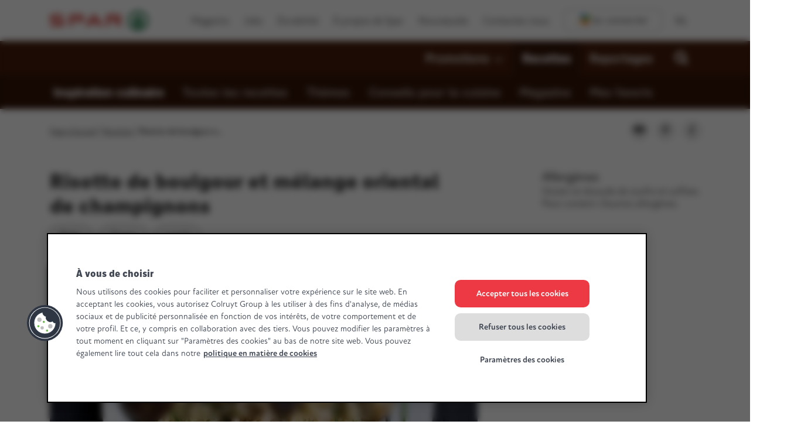

--- FILE ---
content_type: application/javascript
request_url: https://www.monspar.be/etc.clientlibs/settings/wcm/designs/spar/clientlib-vue/resources/js/BxFh_HZH.js
body_size: 1974
content:
function __vite__mapDeps(indexes) {
  if (!__vite__mapDeps.viteFileDeps) {
    __vite__mapDeps.viteFileDeps = ["spar/clientlib-vue/resources/js/B0-jWgBZ.js","spar/clientlib-vue/resources/js/BIAMor3-.js","spar/clientlib-vue/resources/js/C9t0RlLV.js","spar/clientlib-vue/resources/js/DTw6yIvB.js","spar/clientlib-vue/resources/js/B4iMRPW1.js","spar/clientlib-vue/resources/js/r5bITjdT.js","spar/clientlib-vue/resources/js/BDy-4i6b.js","spar/clientlib-vue/resources/js/BZ7G_jig.js","spar/clientlib-vue/resources/js/CvzjSdJz.js","spar/clientlib-vue/resources/js/B5xyL43m.js","spar/clientlib-vue/resources/js/BRHIYWOl.js","spar/clientlib-vue/resources/js/BDErlngR.js","spar/clientlib-vue/resources/js/W3AbAFo9.js","spar/clientlib-vue/resources/js/BjKXForb.js","spar/clientlib-vue/resources/js/CAhN9RPX.js","spar/clientlib-vue/resources/js/DdzwWRIL.js","spar/clientlib-vue/resources/js/BlKHpX4p.js","spar/clientlib-vue/resources/js/BNP3K2Fc.js","spar/clientlib-vue/resources/js/D6KAC-tO.js","spar/clientlib-vue/resources/js/oTTXvtdy.js","spar/clientlib-vue/resources/js/D6Ya60D-.js","spar/clientlib-vue/resources/js/TDtrdbi3.js","spar/clientlib-vue/resources/js/C9_Kqxpp.js","spar/clientlib-vue/resources/js/Bp86fQnU.js","spar/clientlib-vue/resources/js/QA3dFwL6.js","spar/clientlib-vue/resources/js/ChnpVigr.js","spar/clientlib-vue/resources/js/DuXO52v9.js","spar/clientlib-vue/resources/js/C7BcPdBJ.js","spar/clientlib-vue/resources/js/B3No9BQC.js","spar/clientlib-vue/resources/js/BWNLDoRR.js","spar/clientlib-vue/resources/js/DlAUqK2U.js"]
  }
  return indexes.map((i) => __vite__mapDeps.viteFileDeps[i])
}
var _=Object.defineProperty,v=Object.defineProperties;var T=Object.getOwnPropertyDescriptors;var n=Object.getOwnPropertySymbols;var F=Object.prototype.hasOwnProperty,I=Object.prototype.propertyIsEnumerable;var p=(e,t,i)=>t in e?_(e,t,{enumerable:!0,configurable:!0,writable:!0,value:i}):e[t]=i,r=(e,t)=>{for(var i in t||(t={}))F.call(t,i)&&p(e,i,t[i]);if(n)for(var i of n(t))I.call(t,i)&&p(e,i,t[i]);return e},a=(e,t)=>v(e,T(t));import{_ as C}from"./g_gjXC_D.js";import{z as b,A as L,o as c,b as R,e as S,B as A,f as E,J as y,j as w,t as D,g as m}from"./DTw6yIvB.js";import{i as O}from"./BZ7G_jig.js";import{m as u,b as P}from"./C9t0RlLV.js";import{f as s,g as U,l as N,b as k,c as d,t as h}from"./B4iMRPW1.js";import{_ as V}from"./DlAUqK2U.js";import"./BDy-4i6b.js";import"./CvzjSdJz.js";import"./B5xyL43m.js";import"./BRHIYWOl.js";import"./BDErlngR.js";import"./r5bITjdT.js";import"./W3AbAFo9.js";import"./BjKXForb.js";import"./CAhN9RPX.js";import"./DdzwWRIL.js";import"./BlKHpX4p.js";import"./BNP3K2Fc.js";import"./D6KAC-tO.js";import"./oTTXvtdy.js";import"./D6Ya60D-.js";import"./TDtrdbi3.js";import"./C9_Kqxpp.js";import"./Bp86fQnU.js";import"./QA3dFwL6.js";import"./ChnpVigr.js";import"./DuXO52v9.js";import"./C7BcPdBJ.js";import"./B3No9BQC.js";import"./BWNLDoRR.js";const x="product",B="recipe",Q={name:"Favourite",components:{Tooltip:b(()=>C(()=>import("./B0-jWgBZ.js"),__vite__mapDeps([0,1,2,3,4,5,6,7,8,9,10,11,12,13,14,15,16,17,18,19,20,21,22,23,24,25,26,27,28,29,30])))},props:{globalVarsUrl:{type:String,default:""},type:{type:String,required:!0},itemId:{type:[String,Number],required:!0},labels:{type:Object,default:()=>({})},disabled:{type:Boolean,default:!1},showFavoritesTooltip:{type:Boolean,default:!1},xtraLoginTitle:{type:String,default:""},recipeName:{type:String,default:""},recipeUnilang:{type:String,default:""},recipeTags:{type:String,default:""},recipeCourse:{type:String,default:""},recipeDuration:{type:String,default:""},recipePersons:{type:String,default:""}},data(){return{isAuthenticated:O(),showQRTooltip:!1,tealiumCompId:null,modelsLoaded:!1}},computed:a(r({},u({showTrashIcon:s.SHOW_TRASH_ICON,xtraDisabled:U.XTRA_DISABLED,i18nLabels:N.ALL,favoritesLoaded:s.FAVORITES_LOADED})),{isFavourite(){return this.favouriteCheck()(this.itemId)},classes(){return{active:this.isFavourite,trash:this.showTrashIcon}}}),watch:{favoritesLoaded(e){e&&this.modelsLoaded&&this.initQRCheck()}},mounted(){this.registerTealium("favorite-button").then(e=>{this.tealiumCompId=e}),this.globalVarsUrl?this.getGlobals({url:this.globalVarsUrl}).then(()=>{this.modelsLoaded=!0,this.isAuthenticated||this.initQRCheck()}):this.modelsLoaded=!0},methods:a(r(r({},u({fetchFavouriteProducts:s.IS_FAVOURITE_PRODUCT,fetchFavouriteRecipes:s.IS_FAVOURITE_RECIPE})),P({getGlobals:k.INIT,addToFavourites:d.ADD_TO_FAVOURITES,deleteFromFavourites:d.DELETE_FROM_FAVOURITES,registerTealium:h.REGISTER_TEALIUM_COMPONENT,pushTealium:h.PUSH_TEALIUM_COMPONENT})),{initQRCheck(){const e=new URLSearchParams(location.search);(e.has("QR")||e.has("qr")||localStorage.getItem("toggleFavorite"))&&(this.isAuthenticated&&!this.isFavourite?(localStorage.removeItem("toggleFavorite"),this.showFavoritesTooltip&&(this.showQRTooltip=!0),this.toggleFavourites(),this.pushTealium({name:this.tealiumCompId,utagData:{event_name:"list addition",list_name:"recipe favorites",list_method:"scan: qr code",content:[{type:"recipe",id:this.itemId,name:this.recipeName&&this.recipeName.toLowerCase(),name_unilang:this.recipeUnilang&&this.recipeUnilang.toLowerCase(),tags:this.recipeTags&&this.recipeTags.toLowerCase().split("|"),recipe_course:this.recipeCourse&&this.recipeCourse.toLowerCase(),recipe_duration:this.recipeDuration&&this.recipeDuration.toLowerCase(),recipe_persons:this.recipePersons&&this.recipePersons.toLowerCase()}]}})):this.isAuthenticated?localStorage.removeItem("toggleFavorite"):(localStorage.setItem("toggleFavorite","true"),this.toggleFavourites(null,this.xtraLoginTitle)))},favouriteCheck(){return this.type===x?this.fetchFavouriteProducts():this.type===B?this.fetchFavouriteRecipes():!1},toggleFavourites(e,t){e&&(e.preventDefault(),e.stopPropagation());const i={type:this.type,itemId:this.itemId,customXtraMessage:t};this.isFavourite?this.deleteFromFavourites(i):this.addToFavourites(i)},i18n(e){return this.i18nLabels[e]||e}})},G={key:0},M=["disabled"];function q(e,t,i,H,l,o){const f=L("tooltip");return!e.xtraDisabled&&l.modelsLoaded?(c(),R("div",G,[S("button",{class:A([o.classes,"card__favorite"]),disabled:i.disabled,ref:"favorite",onClick:t[0]||(t[0]=(...g)=>o.toggleFavourites&&o.toggleFavourites(...g))},null,10,M),l.showQRTooltip?(c(),E(f,{key:0,"tooltip-name":"This recipe has been saved as favorite",class:"favorite-tooltip",target:".recipe-detail__container-left .card__favorite","cookie-name":"favoritedThroughQR",show:"always"},{default:y(()=>[w(D(o.i18n("This recipe has been saved as favorite")),1)],void 0,!0),_:1})):m("",!0)])):m("",!0)}const Ce=V(Q,[["render",q]]);export{Ce as default};


--- FILE ---
content_type: application/x-javascript;charset=utf-8
request_url: https://securedata.monspar.be/id?d_visid_ver=2.5.0&d_fieldgroup=A&mcorgid=FA4C56F358B81A660A495DE5%40AdobeOrg&mid=14429337434525785550667661697011243204&ts=1768416867812
body_size: -40
content:
{"mid":"14429337434525785550667661697011243204"}

--- FILE ---
content_type: application/javascript
request_url: https://www.monspar.be/etc.clientlibs/settings/wcm/designs/spar/clientlib-vue/resources/js/D_0z9dCr.js
body_size: 53
content:
const t=document.querySelector("[countdown]"),e=document.querySelector(".header-image__title"),o=document.querySelector(".countdown__title"),w=document.querySelector(".countdown__value--days"),_=document.querySelector(".countdown__value--hours"),b=document.querySelector(".countdown__value--minutes"),M=document.querySelector(".countdown__value--seconds"),c=document.querySelector(".countdown__label--days"),s=document.querySelector(".countdown__label--hours"),u=document.querySelector(".countdown__label--minutes"),r=document.querySelector(".countdown__label--seconds");e&&o&&t?(e.style.display="block",e.classList.add("sr-only")):e&&(e.style.display="block");o&&t&&(o.classList.remove("sr-only"),e.style.display="block");if(t){const S=t.getAttribute("countdown"),i=new Date(Number(S)),T=new Date().getTime();i-T>0&&(t.querySelector(".countdown").style.display="flex");let q=setInterval(function(){const v=new Date().getTime();let n=i-v;const a=Math.floor(n/(1e3*60*60*24)),d=Math.floor(n%(1e3*60*60*24)/(1e3*60*60)),y=Math.floor(n%(1e3*60*60)/(1e3*60)),f=Math.floor(n%(1e3*60)/1e3);w&&(w.innerHTML=("0"+a).slice(-2)),_&&(_.innerHTML=("0"+d).slice(-2)),b&&(b.innerHTML=("0"+y).slice(-2)),M&&(M.innerHTML=("0"+f).slice(-2));function l(L,m){return L!==1?m.getAttribute("data-plural"):m.getAttribute("data-singular")}c&&(c.innerHTML=l(a,c)),s&&(s.innerHTML=l(d,s)),u&&(u.innerHTML=l(y,u)),r&&(r.innerHTML=l(f,r)),n<0?(t.remove(),e.classList.remove("sr-only"),o.style.display=null,clearTimeout(q)):o.style.display="block"},1e3)}


--- FILE ---
content_type: application/javascript
request_url: https://tags.tiqcdn.com/utag/colruytgroup/spar/prod/utag.29.js?utv=ut4.47.202511171409
body_size: 29341
content:
//tealium universal tag - utag.29 ut4.0.202511171409, Copyright 2025 Tealium.com Inc. All Rights Reserved.
var enableActivityMap=window.udata&&udata.config&&udata.config.enable_adobe_activitymap;if(!enableActivityMap)
window.AppMeasurement_Module_ActivityMap=undefined;var s=s_gi("TO_OVERWRITE")
s.account="TO_OVERWRITE";s.trackDownloadLinks=false;s.trackExternalLinks=false;s.trackInlineStats=enableActivityMap||false;s.linkInternalFilters="javascript:,YOURDOMAINHERE.COM";s.linkLeaveQueryString=false;s.linkTrackVars="None";s.linkTrackEvents="None";s.usePlugins=false;s.currencyCode="EUR";s.visitorNamespace="";s.trackingServer=""||(window.udata&&window.udata.config&&window.udata.config.tag&&window.udata.config.tag.adobe&&window.udata.config.tag.adobe.trackingServer);s.trackingServerSecure=""||(window.udata&&window.udata.config&&window.udata.config.tag&&window.udata.config.tag.adobe&&window.udata.config.tag.adobe.trackingServerSecure);s.charSet="UTF-8";s.expectSupplementalData=true;s.debugTracking=(utag.cfg)?utag.cfg.utagdb:false;function AppMeasurement(r){var a=this;a.version="2.21.0";var h=window;h.s_c_in||(h.s_c_il=[],h.s_c_in=0);a._il=h.s_c_il;a._in=h.s_c_in;a._il[a._in]=a;h.s_c_in++;a._c="s_c";var q=h.AppMeasurement.hc;q||(q=null);var p=h,m,s;try{for(m=p.parent,s=p.location;m&&m.location&&s&&""+m.location!==""+s&&p.location&&""+m.location!==""+p.location&&m.location.host===s.host;)p=m,m=p.parent}catch(u){}a.C=function(a){try{console.log(a)}catch(b){}};a.Qa=function(a){return""+parseInt(a)==""+a};a.replace=function(a,b,d){return!a||0>a.indexOf(b)?a:a.split(b).join(d)};a.escape=function(c){var b,d;if(!c)return c;c=encodeURIComponent(c);for(b=0;7>b;b++)d="+~!*()'".substring(b,b+1),0<=c.indexOf(d)&&(c=a.replace(c,d,"%"+d.charCodeAt(0).toString(16).toUpperCase()));return c};a.unescape=function(c){if(!c)return c;c=0<=c.indexOf("+")?a.replace(c,"+"," "):c;try{return decodeURIComponent(c)}catch(b){}return unescape(c)};a.Mb=function(){var c=h.location.hostname,b=a.fpCookieDomainPeriods,d;b||(b=a.cookieDomainPeriods);if(c&&!a.Ja&&!/^[0-9.]+$/.test(c)&&(b=b?parseInt(b):2,b=2<b?b:2,d=c.lastIndexOf("."),0<=d)){for(;0<=d&&1<b;)d=c.lastIndexOf(".",d-1),b--;a.Ja=0<d?c.substring(d):c}return a.Ja};a.c_r=a.cookieRead=function(c){c=a.escape(c);var b=" "+a.d.cookie,d=b.indexOf(" "+c+"="),f=0>d?d:b.indexOf(";",d);c=0>d?"":a.unescape(b.substring(d+2+c.length,0>f?b.length:f));return"[[B]]"!=c?c:""};a.c_w=a.cookieWrite=function(c,b,d){var f=a.Mb(),e=a.cookieLifetime,g;b=""+b;e=e?(""+e).toUpperCase():"";d&&"SESSION"!=e&&"NONE"!=e&&((g=""!=b?parseInt(e?e:0):-60)?(d=new Date,d.setTime(d.getTime()+1E3*g)):1===d&&(d=new Date,g=d.getYear(),d.setYear(g+2+(1900>g?1900:0))));return c&&"NONE"!=e?(a.d.cookie=a.escape(c)+"="+a.escape(""!=b?b:"[[B]]")+"; path=/;"+(d&&"SESSION"!=e?" expires="+d.toUTCString()+";":"")+(f?" domain="+f+";":"")+(a.writeSecureCookies?" secure;":""),a.cookieRead(c)==b):0};a.Jb=function(){var c=a.Util.getIeVersion();"number"===typeof c&&10>c&&(a.unsupportedBrowser=!0,a.wb(a,function(){}))};a.xa=function(){var a=navigator.userAgent;return"Microsoft Internet Explorer"===navigator.appName||0<=a.indexOf("MSIE ")||0<=a.indexOf("Trident/")&&0<=a.indexOf("Windows NT 6")?!0:!1};a.wb=function(a,b){for(var d in a)Object.prototype.hasOwnProperty.call(a,d)&&"function"===typeof a[d]&&(a[d]=b)};a.K=[];a.ea=function(c,b,d){if(a.Ka)return 0;a.maxDelay||(a.maxDelay=250);var f=0,e=(new Date).getTime()+a.maxDelay,g=a.d.visibilityState,k=["webkitvisibilitychange","visibilitychange"];g||(g=a.d.webkitVisibilityState);if(g&&"prerender"==g){if(!a.fa)for(a.fa=1,d=0;d<k.length;d++)a.d.addEventListener(k[d],function(){var c=a.d.visibilityState;c||(c=a.d.webkitVisibilityState);"visible"==c&&(a.fa=0,a.delayReady())});f=1;e=0}else d||a.u("_d")&&(f=1);f&&(a.K.push({m:c,a:b,t:e}),a.fa||setTimeout(a.delayReady,a.maxDelay));return f};a.delayReady=function(){var c=(new Date).getTime(),b=0,d;for(a.u("_d")?b=1:a.za();0<a.K.length;){d=a.K.shift();if(b&&!d.t&&d.t>c){a.K.unshift(d);setTimeout(a.delayReady,parseInt(a.maxDelay/2));break}a.Ka=1;a[d.m].apply(a,d.a);a.Ka=0}};a.setAccount=a.sa=function(c){var b,d;if(!a.ea("setAccount",arguments))if(a.account=c,a.allAccounts)for(b=a.allAccounts.concat(c.split(",")),a.allAccounts=[],b.sort(),d=0;d<b.length;d++)0!=d&&b[d-1]==b[d]||a.allAccounts.push(b[d]);else a.allAccounts=c.split(",")};a.foreachVar=function(c,b){var d,f,e,g,k="";e=f="";if(a.lightProfileID)d=a.O,(k=a.lightTrackVars)&&(k=","+k+","+a.ka.join(",")+",");else{d=a.g;if(a.pe||a.linkType)k=a.linkTrackVars,f=a.linkTrackEvents,a.pe&&(e=a.pe.substring(0,1).toUpperCase()+a.pe.substring(1),a[e]&&(k=a[e].cc,f=a[e].bc));k&&(k=","+k+","+a.F.join(",")+",");f&&k&&(k+=",events,")}b&&(b=","+b+",");for(f=0;f<d.length;f++)e=d[f],(g=a[e])&&(!k||0<=k.indexOf(","+e+","))&&(!b||0<=b.indexOf(","+e+","))&&c(e,g)};a.o=function(c,b,d,f,e){var g="",k,l,h,n,m=0;"contextData"==c&&(c="c");if(b){for(k in b)if(!(Object.prototype[k]||e&&k.substring(0,e.length)!=e)&&b[k]&&(!d||0<=d.indexOf(","+(f?f+".":"")+k+","))){h=!1;if(m)for(l=0;l<m.length;l++)if(k.substring(0,m[l].length)==m[l]){h=!0;break}if(!h&&(""==g&&(g+="&"+c+"."),l=b[k],e&&(k=k.substring(e.length)),0<k.length))if(h=k.indexOf("."),0<h)l=k.substring(0,h),h=(e?e:"")+l+".",m||(m=[]),m.push(h),g+=a.o(l,b,d,f,h);else if("boolean"==typeof l&&(l=l?"true":"false"),l){if("retrieveLightData"==f&&0>e.indexOf(".contextData."))switch(h=k.substring(0,4),n=k.substring(4),k){case"transactionID":k="xact";break;case"channel":k="ch";break;case"campaign":k="v0";break;default:a.Qa(n)&&("prop"==h?k="c"+n:"eVar"==h?k="v"+n:"list"==h?k="l"+n:"hier"==h&&(k="h"+n,l=l.substring(0,255)))}g+="&"+a.escape(k)+"="+a.escape(l)}}""!=g&&(g+="&."+c)}return g};a.usePostbacks=0;a.Pb=function(){var c="",b,d,f,e,g,k,l,h,n="",m="",p=e="",r=a.T();if(a.lightProfileID)b=a.O,(n=a.lightTrackVars)&&(n=","+n+","+a.ka.join(",")+",");else{b=a.g;if(a.pe||a.linkType)n=a.linkTrackVars,m=a.linkTrackEvents,a.pe&&(e=a.pe.substring(0,1).toUpperCase()+a.pe.substring(1),a[e]&&(n=a[e].cc,m=a[e].bc));n&&(n=","+n+","+a.F.join(",")+",");m&&(m=","+m+",",n&&(n+=",events,"));a.events2&&(p+=(""!=p?",":"")+a.events2)}if(r&&r.getCustomerIDs){e=q;if(g=r.getCustomerIDs())for(d in g)Object.prototype[d]||(f=g[d],"object"==typeof f&&(e||(e={}),f.id&&(e[d+".id"]=f.id),f.authState&&(e[d+".as"]=f.authState)));e&&(c+=a.o("cid",e))}a.AudienceManagement&&a.AudienceManagement.isReady()&&(c+=a.o("d",a.AudienceManagement.getEventCallConfigParams()));for(d=0;d<b.length;d++){e=b[d];g=a[e];f=e.substring(0,4);k=e.substring(4);g||("events"==e&&p?(g=p,p=""):"marketingCloudOrgID"==e&&r&&a.V("ECID")&&(g=r.marketingCloudOrgID));if(g&&(!n||0<=n.indexOf(","+e+","))){switch(e){case"customerPerspective":e="cp";break;case"marketingCloudOrgID":e="mcorgid";break;case"supplementalDataID":e="sdid";break;case"timestamp":e="ts";break;case"dynamicVariablePrefix":e="D";break;case"visitorID":e="vid";break;case"marketingCloudVisitorID":e="mid";break;case"analyticsVisitorID":e="aid";break;case"audienceManagerLocationHint":e="aamlh";break;case"audienceManagerBlob":e="aamb";break;case"authState":e="as";break;case"pageURL":e="g";255<g.length&&(a.pageURLRest=g.substring(255),g=g.substring(0,255));break;case"pageURLRest":e="-g";break;case"referrer":e="r";break;case"vmk":case"visitorMigrationKey":e="vmt";break;case"visitorMigrationServer":e="vmf";a.ssl&&a.visitorMigrationServerSecure&&(g="");break;case"visitorMigrationServerSecure":e="vmf";!a.ssl&&a.visitorMigrationServer&&(g="");break;case"charSet":e="ce";break;case"visitorNamespace":e="ns";break;case"cookieDomainPeriods":e="cdp";break;case"cookieLifetime":e="cl";break;case"variableProvider":e="vvp";break;case"currencyCode":e="cc";break;case"channel":e="ch";break;case"transactionID":e="xact";break;case"campaign":e="v0";break;case"latitude":e="lat";break;case"longitude":e="lon";break;case"resolution":e="s";break;case"colorDepth":e="c";break;case"javascriptVersion":e="j";break;case"javaEnabled":e="v";break;case"cookiesEnabled":e="k";break;case"browserWidth":e="bw";break;case"browserHeight":e="bh";break;case"connectionType":e="ct";break;case"homepage":e="hp";break;case"events":p&&(g+=(""!=g?",":"")+p);if(m)for(k=g.split(","),g="",f=0;f<k.length;f++)l=k[f],h=l.indexOf("="),0<=h&&(l=l.substring(0,h)),h=l.indexOf(":"),0<=h&&(l=l.substring(0,h)),0<=m.indexOf(","+l+",")&&(g+=(g?",":"")+k[f]);break;case"events2":g="";break;case"contextData":c+=a.o("c",a[e],n,e);g="";break;case"lightProfileID":e="mtp";break;case"lightStoreForSeconds":e="mtss";a.lightProfileID||(g="");break;case"lightIncrementBy":e="mti";a.lightProfileID||(g="");break;case"retrieveLightProfiles":e="mtsr";break;case"deleteLightProfiles":e="mtsd";break;case"retrieveLightData":a.retrieveLightProfiles&&(c+=a.o("mts",a[e],n,e));g="";break;default:a.Qa(k)&&("prop"==f?e="c"+k:"eVar"==f?e="v"+k:"list"==f?e="l"+k:"hier"==f&&(e="h"+k,g=g.substring(0,255)))}g&&(c+="&"+e+"="+("pev"!=e.substring(0,3)?a.escape(g):g))}"pev3"==e&&a.e&&(c+=a.e)}a.ja&&(c+="&lrt="+a.ja,a.ja=null);return c};a.B=function(a){var b=a.tagName;if("undefined"!=""+a.kc||"undefined"!=""+a.Yb&&"HTML"!=(""+a.Yb).toUpperCase())return"";b=b&&b.toUpperCase?b.toUpperCase():"";"SHAPE"==b&&(b="");b&&(("INPUT"==b||"BUTTON"==b)&&a.type&&a.type.toUpperCase?b=a.type.toUpperCase():!b&&a.href&&(b="A"));return b};a.Ma=function(a){var b=h.location,d=a.href?a.href:"",f,e,g;f=d.indexOf(":");e=d.indexOf("?");g=d.indexOf("/");d&&(0>f||0<=e&&f>e||0<=g&&f>g)&&(e=a.protocol&&1<a.protocol.length?a.protocol:b.protocol?b.protocol:"",f=b.pathname.lastIndexOf("/"),d=(e?e+"//":"")+(a.host?a.host:b.host?b.host:"")+("/"!=d.substring(0,1)?b.pathname.substring(0,0>f?0:f)+"/":"")+d);return d};a.L=function(c){var b=a.B(c),d,f,e="",g=0;return b&&(d=c.protocol,f=c.onclick,!c.href||"A"!=b&&"AREA"!=b||f&&d&&!(0>d.toLowerCase().indexOf("javascript"))?f?(e=a.replace(a.replace(a.replace(a.replace(""+f,"\r",""),"\n",""),"\t","")," ",""),g=2):"INPUT"==b||"SUBMIT"==b?(c.value?e=c.value:c.innerText?e=c.innerText:c.textContent&&(e=c.textContent),g=3):"IMAGE"==b&&c.src&&(e=c.src):e=a.Ma(c),e)?{id:e.substring(0,100),type:g}:0};a.ic=function(c){for(var b=a.B(c),d=a.L(c);c&&!d&&"BODY"!=b;)if(c=c.parentElement?c.parentElement:c.parentNode)b=a.B(c),d=a.L(c);d&&"BODY"!=b||(c=0);c&&(b=c.onclick?""+c.onclick:"",0<=b.indexOf(".tl(")||0<=b.indexOf(".trackLink("))&&(c=0);return c};a.Xb=function(){var c,b,d=a.linkObject,f=a.linkType,e=a.linkURL,g,k;a.la=1;d||(a.la=0,d=a.clickObject);if(d){c=a.B(d);for(b=a.L(d);d&&!b&&"BODY"!=c;)if(d=d.parentElement?d.parentElement:d.parentNode)c=a.B(d),b=a.L(d);b&&"BODY"!=c||(d=0);if(d&&!a.linkObject){var l=d.onclick?""+d.onclick:"";if(0<=l.indexOf(".tl(")||0<=l.indexOf(".trackLink("))d=0}}else a.la=1;!e&&d&&(e=a.Ma(d));e&&!a.linkLeaveQueryString&&(g=e.indexOf("?"),0<=g&&(e=e.substring(0,g)));if(!f&&e){var m=0,n=0,p;if(a.trackDownloadLinks&&a.linkDownloadFileTypes)for(l=e.toLowerCase(),g=l.indexOf("?"),k=l.indexOf("#"),0<=g?0<=k&&k<g&&(g=k):g=k,0<=g&&(l=l.substring(0,g)),g=a.linkDownloadFileTypes.toLowerCase().split(","),k=0;k<g.length;k++)(p=g[k])&&l.substring(l.length-(p.length+1))=="."+p&&(f="d");if(a.trackExternalLinks&&!f&&(l=e.toLowerCase(),a.Pa(l)&&(a.linkInternalFilters||(a.linkInternalFilters=h.location.hostname),g=0,a.linkExternalFilters?(g=a.linkExternalFilters.toLowerCase().split(","),m=1):a.linkInternalFilters&&(g=a.linkInternalFilters.toLowerCase().split(",")),g))){for(k=0;k<g.length;k++)p=g[k],0<=l.indexOf(p)&&(n=1);n?m&&(f="e"):m||(f="e")}}a.linkObject=d;a.linkURL=e;a.linkType=f;if(a.trackClickMap||a.trackInlineStats)a.e="",d&&(f=a.pageName,e=1,d=d.sourceIndex,f||(f=a.pageURL,e=0),h.s_objectID&&(b.id=h.s_objectID,d=b.type=1),f&&b&&b.id&&c&&(a.e="&pid="+a.escape(f.substring(0,255))+(e?"&pidt="+e:"")+"&oid="+a.escape(b.id.substring(0,100))+(b.type?"&oidt="+b.type:"")+"&ot="+c+(d?"&oi="+d:"")))};a.Qb=function(){var c=a.la,b=a.linkType,d=a.linkURL,f=a.linkName;b&&(d||f)&&(b=b.toLowerCase(),"d"!=b&&"e"!=b&&(b="o"),a.pe="lnk_"+b,a.pev1=d?a.escape(d):"",a.pev2=f?a.escape(f):"",c=1);a.abort&&(c=0);if(a.trackClickMap||a.trackInlineStats||a.Tb()){var b={},d=0,e=a.qb(),g=e?e.split("&"):0,k,l,h,e=0;if(g)for(k=0;k<g.length;k++)l=g[k].split("="),f=a.unescape(l[0]).split(","),l=a.unescape(l[1]),b[l]=f;f=a.account.split(",");k={};for(h in a.contextData)h&&!Object.prototype[h]&&"a.activitymap."==h.substring(0,14)&&(k[h]=a.contextData[h],a.contextData[h]="");a.e=a.o("c",k)+(a.e?a.e:"");if(c||a.e){c&&!a.e&&(e=1);for(l in b)if(!Object.prototype[l])for(h=0;h<f.length;h++)for(e&&(g=b[l].join(","),g==a.account&&(a.e+=("&"!=l.charAt(0)?"&":"")+l,b[l]=[],d=1)),k=0;k<b[l].length;k++)g=b[l][k],g==f[h]&&(e&&(a.e+="&u="+a.escape(g)+("&"!=l.charAt(0)?"&":"")+l+"&u=0"),b[l].splice(k,1),d=1);c||(d=1);if(d){e="";k=2;!c&&a.e&&(e=a.escape(f.join(","))+"="+a.escape(a.e),k=1);for(l in b)!Object.prototype[l]&&0<k&&0<b[l].length&&(e+=(e?"&":"")+a.escape(b[l].join(","))+"="+a.escape(l),k--);a.yb(e)}}}return c};a.qb=function(){if(a.useLinkTrackSessionStorage){if(a.Da())return h.sessionStorage.getItem(a.P)}else return a.cookieRead(a.P)};a.Da=function(){return h.sessionStorage?!0:!1};a.yb=function(c){a.useLinkTrackSessionStorage?a.Da()&&h.sessionStorage.setItem(a.P,c):a.cookieWrite(a.P,c)};a.Rb=function(){if(!a.ac){var c=new Date,b=p.location,d,f,e=f=d="",g="",k="",l="1.2",h=a.cookieWrite("s_cc","true",0)?"Y":"N",m="",q="";if(c.setUTCDate&&(l="1.3",(0).toPrecision&&(l="1.5",c=[],c.forEach))){l="1.6";f=0;d={};try{f=new Iterator(d),f.next&&(l="1.7",c.reduce&&(l="1.8",l.trim&&(l="1.8.1",Date.parse&&(l="1.8.2",Object.create&&(l="1.8.5")))))}catch(r){}}d=screen.width+"x"+screen.height;e=navigator.javaEnabled()?"Y":"N";f=screen.pixelDepth?screen.pixelDepth:screen.colorDepth;g=a.w.innerWidth?a.w.innerWidth:a.d.documentElement.offsetWidth;k=a.w.innerHeight?a.w.innerHeight:a.d.documentElement.offsetHeight;try{a.b.addBehavior("#default#homePage"),m=a.b.jc(b)?"Y":"N"}catch(s){}try{a.b.addBehavior("#default#clientCaps"),q=a.b.connectionType}catch(t){}a.resolution=d;a.colorDepth=f;a.javascriptVersion=l;a.javaEnabled=e;a.cookiesEnabled=h;a.browserWidth=g;a.browserHeight=k;a.connectionType=q;a.homepage=m;a.ac=1}};a.Q={};a.loadModule=function(c,b){var d=a.Q[c];if(!d){d=h["AppMeasurement_Module_"+
c]?new h["AppMeasurement_Module_"+c](a):{};a.Q[c]=a[c]=d;d.jb=function(){return d.tb};d.zb=function(b){if(d.tb=b)a[c+"_onLoad"]=b,a.ea(c+"_onLoad",[a,d],1)||b(a,d)};try{Object.defineProperty?Object.defineProperty(d,"onLoad",{get:d.jb,set:d.zb}):d._olc=1}catch(f){d._olc=1}}b&&(a[c+"_onLoad"]=b,a.ea(c+"_onLoad",[a,d],1)||b(a,d))};a.u=function(c){var b,d;for(b in a.Q)if(!Object.prototype[b]&&(d=a.Q[b])&&(d._olc&&d.onLoad&&(d._olc=0,d.onLoad(a,d)),d[c]&&d[c]()))return 1;return 0};a.Tb=function(){return a.ActivityMap&&a.ActivityMap._c?!0:!1};a.Ub=function(){var c=Math.floor(1E13*Math.random()),b=a.visitorSampling,d=a.visitorSamplingGroup,d="s_vsn_"+(a.visitorNamespace?a.visitorNamespace:a.account)+(d?"_"+d:""),f=a.cookieRead(d);if(b){b*=100;f&&(f=parseInt(f));if(!f){if(!a.cookieWrite(d,c))return 0;f=c}if(f%1E4>b)return 0}return 1};a.S=function(c,b){var d,f,e,g,k,h,m;m={};for(d=0;2>d;d++)for(f=0<d?a.Fa:a.g,e=0;e<f.length;e++)if(g=f[e],(k=c[g])||c["!"+g]){if(k&&!b&&("contextData"==g||"retrieveLightData"==g)&&a[g])for(h in a[g])k[h]||(k[h]=a[g][h]);a[g]||(m["!"+g]=1);m[g]=a[g];a[g]=k}return m};a.gc=function(c){var b,d,f,e;for(b=0;2>b;b++)for(d=0<b?a.Fa:a.g,f=0;f<d.length;f++)e=d[f],c[e]=a[e],c[e]||"prop"!==e.substring(0,4)&&"eVar"!==e.substring(0,4)&&"hier"!==e.substring(0,4)&&"list"!==e.substring(0,4)&&"channel"!==e&&"events"!==e&&"eventList"!==e&&"products"!==e&&"productList"!==e&&"purchaseID"!==e&&"transactionID"!==e&&"state"!==e&&"zip"!==e&&"campaign"!==e&&"events2"!==e&&"latitude"!==e&&"longitude"!==e&&"ms_a"!==e&&"contextData"!==e&&"supplementalDataID"!==e&&"tnt"!==e&&"timestamp"!==e&&"abort"!==e&&"useBeacon"!==e&&"linkObject"!==e&&"clickObject"!==e&&"linkType"!==e&&"linkName"!==e&&"linkURL"!==e&&"bodyClickTarget"!==e&&"bodyClickFunction"!==e||(c["!"+e]=1)};a.Lb=function(a){var b,d,f,e,g,k=0,h,m="",n="";if(a&&255<a.length&&(b=""+a,d=b.indexOf("?"),0<d&&(h=b.substring(d+1),b=b.substring(0,d),e=b.toLowerCase(),f=0,"http://"==e.substring(0,7)?f+=7:"https://"==e.substring(0,8)&&(f+=8),d=e.indexOf("/",f),0<d&&(e=e.substring(f,d),g=b.substring(d),b=b.substring(0,d),0<=e.indexOf("google")?k=",q,ie,start,search_key,word,kw,cd,":0<=e.indexOf("yahoo.co")?k=",p,ei,":0<=e.indexOf("baidu.")&&(k=",wd,word,"),k&&h)))){if((a=h.split("&"))&&1<a.length){for(f=0;f<a.length;f++)e=a[f],d=e.indexOf("="),0<d&&0<=k.indexOf(","+e.substring(0,d)+",")?m+=(m?"&":"")+e:n+=(n?"&":"")+e;m&&n?h=m+"&"+n:n=""}d=253-(h.length-n.length)-b.length;a=b+(0<d?g.substring(0,d):"")+"?"+h}return a};a.cb=function(c){var b=a.d.visibilityState,d=["webkitvisibilitychange","visibilitychange"];b||(b=a.d.webkitVisibilityState);if(b&&"prerender"==b){if(c)for(b=0;b<d.length;b++)a.d.addEventListener(d[b],function(){var b=a.d.visibilityState;b||(b=a.d.webkitVisibilityState);"visible"==b&&c()});return!1}return!0};a.ba=!1;a.H=!1;a.Bb=function(){a.H=!0;a.p()};a.I=!1;a.Cb=function(c){a.marketingCloudVisitorID=c.MCMID;a.visitorOptedOut=c.MCOPTOUT;a.analyticsVisitorID=c.MCAID;a.audienceManagerLocationHint=c.MCAAMLH;a.audienceManagerBlob=c.MCAAMB;a.I=!1;a.p()};a.bb=function(c){a.maxDelay||(a.maxDelay=250);return a.u("_d")?(c&&setTimeout(function(){c()},a.maxDelay),!1):!0};a.Z=!1;a.G=!1;a.za=function(){a.G=!0;a.p()};a.isReadyToTrack=function(){var c=!0;if(!a.nb()||!a.lb())return!1;a.pb()||(c=!1);a.sb()||(c=!1);return c};a.nb=function(){a.ba||a.H||(a.cb(a.Bb)?a.H=!0:a.ba=!0);return a.ba&&!a.H?!1:!0};a.lb=function(){var c=a.va();if(c)if(a.ra||a.aa)if(a.ra){if(!c.isApproved(c.Categories.ANALYTICS))return!1}else return!1;else return c.fetchPermissions(a.ub,!0),a.aa=!0,!1;return!0};a.V=function(c){var b=a.va();return b&&!b.isApproved(b.Categories[c])?!1:!0};a.va=function(){return h.adobe&&h.adobe.optIn?h.adobe.optIn:null};a.Y=!0;a.pb=function(){var c=a.T();if(!c||!c.getVisitorValues)return!0;a.Y&&(a.Y=!1,a.I||(a.I=!0,c.getVisitorValues(a.Cb)));return!a.I};a.T=function(){var c=a.visitor;c&&!c.isAllowed()&&(c=null);return c};a.sb=function(){a.Z||a.G||(a.bb(a.za)?a.G=!0:a.Z=!0);return a.Z&&!a.G?!1:!0};a.aa=!1;a.ub=function(){a.aa=!1;a.ra=!0};a.j=q;a.q=0;a.callbackWhenReadyToTrack=function(c,b,d){var f;f={};f.Gb=c;f.Fb=b;f.Db=d;a.j==q&&(a.j=[]);a.j.push(f);0==a.q&&(a.q=setInterval(a.p,100))};a.p=function(){var c;if(a.isReadyToTrack()&&(a.Ab(),a.j!=q))for(;0<a.j.length;)c=a.j.shift(),c.Fb.apply(c.Gb,c.Db)};a.Ab=function(){a.q&&(clearInterval(a.q),a.q=0)};a.ta=function(c){var b,d={};a.gc(d);if(c!=q)for(b in c)d[b]=c[b];a.callbackWhenReadyToTrack(a,a.Ea,[d]);a.Ca()};a.Nb=function(){var c=a.cookieRead("s_fid"),b="",d="",f;f=8;var e=4;if(!c||0>c.indexOf("-")){for(c=0;16>c;c++)f=Math.floor(Math.random()*f),b+="0123456789ABCDEF".substring(f,f+1),f=Math.floor(Math.random()*e),d+="0123456789ABCDEF".substring(f,f+1),f=e=16;c=b+"-"+d}a.cookieWrite("s_fid",c,1)||(c=0);return c};a.Ea=function(c){var b=new Date,d="s"+Math.floor(b.getTime()/108E5)%10+Math.floor(1E13*Math.random()),f=b.getYear(),f="t="+a.escape(b.getDate()+"/"+b.getMonth()+"/"+(1900>f?f+1900:f)+" "+b.getHours()+":"+b.getMinutes()+":"+b.getSeconds()+" "+b.getDay()+" "+b.getTimezoneOffset()),e=a.T(),g;c&&(g=a.S(c,1));a.Ub()&&!a.visitorOptedOut&&(a.wa()||(a.fid=a.Nb()),a.Xb(),a.usePlugins&&a.doPlugins&&a.doPlugins(a),a.account&&(a.abort||(a.trackOffline&&!a.timestamp&&(a.timestamp=Math.floor(b.getTime()/1E3)),c=h.location,a.pageURL||(a.pageURL=c.href?c.href:c),a.referrer||a.Za||(c=a.Util.getQueryParam("adobe_mc_ref",null,null,!0),a.referrer=c||void 0===c?void 0===c?"":c:p.document.referrer),a.Za=1,a.referrer=a.Lb(a.referrer),a.u("_g")),a.Qb()&&!a.abort&&(e&&a.V("TARGET")&&!a.supplementalDataID&&e.getSupplementalDataID&&(a.supplementalDataID=e.getSupplementalDataID("AppMeasurement:"+a._in,a.expectSupplementalData?!1:!0)),a.V("AAM")||(a.contextData["cm.ssf"]=1),a.Rb(),a.vb(),f+=a.Pb(),a.rb(d,f),a.u("_t"),a.referrer="")));a.Ca();g&&a.S(g,1)};a.t=a.track=function(c,b){b&&a.S(b);a.Y=!0;a.isReadyToTrack()?null!=a.j&&0<a.j.length?(a.ta(c),a.p()):a.Ea(c):a.ta(c)};a.vb=function(){a.writeSecureCookies&&!a.ssl&&a.$a()};a.$a=function(){a.contextData.excCodes=a.contextData.excCodes?a.contextData.excCodes:[];a.contextData.excCodes.push(1)};a.Ca=function(){a.abort=a.supplementalDataID=a.timestamp=a.pageURLRest=a.linkObject=a.clickObject=a.linkURL=a.linkName=a.linkType=h.s_objectID=a.pe=a.pev1=a.pev2=a.pev3=a.e=a.lightProfileID=a.useBeacon=a.referrer=0;a.contextData&&a.contextData.excCodes&&(a.contextData.excCodes=0)};a.Ba=[];a.registerPreTrackCallback=function(c){for(var b=[],d=1;d<arguments.length;d++)b.push(arguments[d]);"function"==typeof c?a.Ba.push([c,b]):a.debugTracking&&a.C("DEBUG: Non function type passed to registerPreTrackCallback")};a.gb=function(c){a.ua(a.Ba,c)};a.Aa=[];a.registerPostTrackCallback=function(c){for(var b=[],d=1;d<arguments.length;d++)b.push(arguments[d]);"function"==typeof c?a.Aa.push([c,b]):a.debugTracking&&a.C("DEBUG: Non function type passed to registerPostTrackCallback")};a.fb=function(c){a.ua(a.Aa,c)};a.ua=function(c,b){if("object"==typeof c)for(var d=0;d<c.length;d++){var f=c[d][0],e=c[d][1].slice();e.unshift(b);if("function"==typeof f)try{f.apply(null,e)}catch(g){a.debugTracking&&a.C(g.message)}}};a.tl=a.trackLink=function(c,b,d,f,e){a.linkObject=c;a.linkType=b;a.linkName=d;e&&(a.bodyClickTarget=c,a.bodyClickFunction=e);return a.track(f)};a.trackLight=function(c,b,d,f){a.lightProfileID=c;a.lightStoreForSeconds=b;a.lightIncrementBy=d;return a.track(f)};a.clearVars=function(){var c,b;for(c=0;c<a.g.length;c++)if(b=a.g[c],"prop"==b.substring(0,4)||"eVar"==b.substring(0,4)||"hier"==b.substring(0,4)||"list"==b.substring(0,4)||"channel"==b||"events"==b||"eventList"==b||"products"==b||"productList"==b||"purchaseID"==b||"transactionID"==b||"state"==b||"zip"==b||"campaign"==b)a[b]=void 0};a.tagContainerMarker="";a.rb=function(c,b){var d=a.hb()+"/"+c+"?AQB=1&ndh=1&pf=1&"+(a.ya()?"callback=s_c_il["+a._in+"].doPostbacks&et=1&":"")+b+"&AQE=1";a.gb(d);a.eb(d);a.U()};a.hb=function(){var c=a.ib();return"http"+(a.ssl?"s":"")+"://"+c+"/b/ss/"+a.account+"/"+(a.mobile?"5.":"")+(a.ya()?"10":"1")+"/JS-"+a.version+(a.$b?"T":"")+(a.tagContainerMarker?"-"+a.tagContainerMarker:"")};a.ya=function(){return a.AudienceManagement&&a.AudienceManagement.isReady()||0!=a.usePostbacks};a.ib=function(){var c=a.dc,b=a.trackingServer;b?a.trackingServerSecure&&a.ssl&&(b=a.trackingServerSecure):(c=c?(""+c).toLowerCase():"d1","d1"==c?c="112":"d2"==c&&(c="122"),b=a.kb()+"."+c+".2o7.net");return b};a.kb=function(){var c=a.visitorNamespace;c||(c=a.account.split(",")[0],c=c.replace(/[^0-9a-z]/gi,""));return c};a.Ya=/{(%?)(.*?)(%?)}/;a.fc=RegExp(a.Ya.source,"g");a.Kb=function(c){if("object"==typeof c.dests)for(var b=0;b<c.dests.length;++b){var d=c.dests[b];if("string"==typeof d.c&&"aa."==d.id.substr(0,3))for(var f=d.c.match(a.fc),e=0;e<f.length;++e){var g=f[e],k=g.match(a.Ya),h="";"%"==k[1]&&"timezone_offset"==k[2]?h=(new Date).getTimezoneOffset():"%"==k[1]&&"timestampz"==k[2]&&(h=a.Ob());d.c=d.c.replace(g,a.escape(h))}}};a.Ob=function(){var c=new Date,b=new Date(6E4*Math.abs(c.getTimezoneOffset()));return a.k(4,c.getFullYear())+"-"+a.k(2,c.getMonth()+1)+"-"+a.k(2,c.getDate())+"T"+a.k(2,c.getHours())+":"+a.k(2,c.getMinutes())+":"+a.k(2,c.getSeconds())+
(0<c.getTimezoneOffset()?"-":"+")+a.k(2,b.getUTCHours())+":"+a.k(2,b.getUTCMinutes())};a.k=function(a,b){return(Array(a+1).join(0)+b).slice(-a)};a.pa={};a.doPostbacks=function(c){if("object"==typeof c)if(a.Kb(c),"object"==typeof a.AudienceManagement&&"function"==typeof a.AudienceManagement.isReady&&a.AudienceManagement.isReady()&&"function"==typeof a.AudienceManagement.passData)a.AudienceManagement.passData(c);else if("object"==typeof c&&"object"==typeof c.dests)for(var b=0;b<c.dests.length;++b){var d=c.dests[b];"object"==typeof d&&"string"==typeof d.c&&"string"==typeof d.id&&"aa."==d.id.substr(0,3)&&(a.pa[d.id]=new Image,a.pa[d.id].alt="",a.pa[d.id].src=d.c)}};a.eb=function(c){a.i||a.Sb();a.i.push(c);a.ia=a.A();a.Xa()};a.Sb=function(){a.i=a.Vb();a.i||(a.i=[])};a.Vb=function(){var c,b;if(a.oa()){try{(b=h.localStorage.getItem(a.ma()))&&(c=h.JSON.parse(b))}catch(d){}return c}};a.oa=function(){var c=!0;a.trackOffline&&a.offlineFilename&&h.localStorage&&h.JSON||(c=!1);return c};a.Na=function(){var c=0;a.i&&(c=a.i.length);a.l&&c++;return c};a.U=function(){if(a.l&&(a.v&&a.v.complete&&a.v.D&&a.v.R(),a.l))return;a.Oa=q;if(a.na)a.ia>a.N&&a.Va(a.i),a.qa(500);else{var c=a.Eb();if(0<c)a.qa(c);else if(c=a.La())a.l=1,a.Wb(c),a.Zb(c)}};a.qa=function(c){a.Oa||(c||(c=0),a.Oa=setTimeout(a.U,c))};a.Eb=function(){var c;if(!a.trackOffline||0>=a.offlineThrottleDelay)return 0;c=a.A()-a.Ta;return a.offlineThrottleDelay<c?0:a.offlineThrottleDelay-c};a.La=function(){if(0<a.i.length)return a.i.shift()};a.Wb=function(c){if(a.debugTracking){var b="AppMeasurement Debug: "+c;c=c.split("&");var d;for(d=0;d<c.length;d++)b+="\n\t"+a.unescape(c[d]);a.C(b)}};a.wa=function(){return a.marketingCloudVisitorID||a.analyticsVisitorID};a.X=!1;var t;try{t=JSON.parse('{"x":"y"}')}catch(v){t=null}t&&"y"==t.x?(a.X=!0,a.W=function(a){return JSON.parse(a)}):h.$&&h.$.parseJSON?(a.W=function(a){return h.$.parseJSON(a)},a.X=!0):a.W=function(){return null};a.Zb=function(c){var b,d,f;a.mb(c)&&(d=1,b={send:function(c){a.useBeacon=!1;navigator.sendBeacon(c)?b.R():b.ga()}});!b&&a.wa()&&2047<c.length&&(a.ab()&&(d=2,b=new XMLHttpRequest),b&&(a.AudienceManagement&&a.AudienceManagement.isReady()||0!=a.usePostbacks)&&(a.X?b.Ga=!0:b=0));!b&&a.ec&&(c=c.substring(0,2047));!b&&a.d.createElement&&(0!=a.usePostbacks||a.AudienceManagement&&a.AudienceManagement.isReady())&&(b=a.d.createElement("SCRIPT"))&&"async"in b&&((f=(f=a.d.getElementsByTagName("HEAD"))&&f[0]?f[0]:a.d.body)?(b.type="text/javascript",b.setAttribute("async","async"),d=3):b=0);b||(b=new Image,b.alt="",b.abort||"undefined"===typeof h.InstallTrigger||(b.abort=function(){b.src=q}));b.Ua=Date.now();b.Ia=function(){try{b.D&&(clearTimeout(b.D),b.D=0)}catch(a){}};b.onload=b.R=function(){b.Ua&&(a.ja=Date.now()-b.Ua);a.fb(c);b.Ia();a.Ib();a.ca();a.l=0;a.U();if(b.Ga){b.Ga=!1;try{a.doPostbacks(a.W(b.responseText))}catch(d){}}};b.onabort=b.onerror=b.ga=function(){b.Ia();(a.trackOffline||a.na)&&a.l&&a.i.unshift(a.Hb);a.l=0;a.ia>a.N&&a.Va(a.i);a.ca();a.qa(500)};b.onreadystatechange=function(){4==b.readyState&&(200==b.status?b.R():b.ga())};a.Ta=a.A();if(1===d)b.send(c);else if(2===d)f=c.indexOf("?"),d=c.substring(0,f),f=c.substring(f+1),f=f.replace(/&callback=[a-zA-Z0-9_.\[\]]+/,""),b.open("POST",d,!0),b.withCredentials=!0,b.send(f);else if(b.src=c,3===d){if(a.Ra)try{f.removeChild(a.Ra)}catch(e){}f.firstChild?f.insertBefore(b,f.firstChild):f.appendChild(b);a.Ra=a.v}b.D=setTimeout(function(){b.D&&(b.complete?b.R():(a.trackOffline&&b.abort&&b.abort(),b.ga()))},5E3);a.Hb=c;a.v=h["s_i_"+a.replace(a.account,",","_")]=b;if(a.useForcedLinkTracking&&a.J||a.bodyClickFunction)a.forcedLinkTrackingTimeout||(a.forcedLinkTrackingTimeout=250),a.da=setTimeout(a.ca,a.forcedLinkTrackingTimeout)};a.mb=function(c){var b=!1;navigator.sendBeacon&&(a.ob(c)?b=!0:a.useBeacon&&(b=!0));a.xb(c)&&(b=!1);return b};a.ob=function(a){return a&&0<a.indexOf("pe=lnk_e")?!0:!1};a.xb=function(a){return 64E3<=a.length};a.ab=function(){return"undefined"!==typeof XMLHttpRequest&&"withCredentials"in new XMLHttpRequest?!0:!1};a.Ib=function(){if(a.oa()&&!(a.Sa>a.N))try{h.localStorage.removeItem(a.ma()),a.Sa=a.A()}catch(c){}};a.Va=function(c){if(a.oa()){a.Xa();try{h.localStorage.setItem(a.ma(),h.JSON.stringify(c)),a.N=a.A()}catch(b){}}};a.Xa=function(){if(a.trackOffline){if(!a.offlineLimit||0>=a.offlineLimit)a.offlineLimit=10;for(;a.i.length>a.offlineLimit;)a.La()}};a.forceOffline=function(){a.na=!0};a.forceOnline=function(){a.na=!1};a.ma=function(){return a.offlineFilename+"-"+a.visitorNamespace+a.account};a.A=function(){return(new Date).getTime()};a.Pa=function(a){a=a.toLowerCase();return 0!=a.indexOf("#")&&0!=a.indexOf("about:")&&0!=a.indexOf("opera:")&&0!=a.indexOf("javascript:")?!0:!1};a.setTagContainer=function(c){var b,d,f;a.$b=c;for(b=0;b<a._il.length;b++)if((d=a._il[b])&&"s_l"==d._c&&d.tagContainerName==c){a.S(d);if(d.lmq)for(b=0;b<d.lmq.length;b++)f=d.lmq[b],a.loadModule(f.n);if(d.ml)for(f in d.ml)if(a[f])for(b in c=a[f],f=d.ml[f],f)!Object.prototype[b]&&("function"!=typeof f[b]||0>(""+f[b]).indexOf("s_c_il"))&&(c[b]=f[b]);if(d.mmq)for(b=0;b<d.mmq.length;b++)f=d.mmq[b],a[f.m]&&(c=a[f.m],c[f.f]&&"function"==typeof c[f.f]&&(f.a?c[f.f].apply(c,f.a):c[f.f].apply(c)));if(d.tq)for(b=0;b<d.tq.length;b++)a.track(d.tq[b]);d.s=a;break}};a.Util={urlEncode:a.escape,urlDecode:a.unescape,cookieRead:a.cookieRead,cookieWrite:a.cookieWrite,getQueryParam:function(c,b,d,f){var e,g="";b||(b=a.pageURL?a.pageURL:h.location);d=d?d:"&";if(!c||!b)return g;b=""+b;e=b.indexOf("?");if(0>e)return g;b=d+b.substring(e+1)+d;if(!f||!(0<=b.indexOf(d+c+d)||0<=b.indexOf(d+
c+"="+d))){e=b.indexOf("#");0<=e&&(b=b.substr(0,e)+d);e=b.indexOf(d+c+"=");if(0>e)return g;b=b.substring(e+d.length+c.length+1);e=b.indexOf(d);0<=e&&(b=b.substring(0,e));0<b.length&&(g=a.unescape(b));return g}},getIeVersion:function(){return document.documentMode?document.documentMode:a.xa()?7:null}};a.F="supplementalDataID timestamp dynamicVariablePrefix visitorID marketingCloudVisitorID analyticsVisitorID audienceManagerLocationHint authState fid vmk visitorMigrationKey visitorMigrationServer visitorMigrationServerSecure charSet visitorNamespace cookieDomainPeriods fpCookieDomainPeriods cookieLifetime pageName pageURL customerPerspective referrer contextData currencyCode lightProfileID lightStoreForSeconds lightIncrementBy retrieveLightProfiles deleteLightProfiles retrieveLightData".split(" ");a.g=a.F.concat("purchaseID variableProvider channel server pageType transactionID campaign state zip events events2 products audienceManagerBlob tnt".split(" "));a.ka="timestamp charSet visitorNamespace cookieDomainPeriods cookieLifetime contextData lightProfileID lightStoreForSeconds lightIncrementBy".split(" ");a.O=a.ka.slice(0);a.Fa="account allAccounts debugTracking visitor visitorOptedOut trackOffline offlineLimit offlineThrottleDelay offlineFilename usePlugins doPlugins configURL visitorSampling visitorSamplingGroup linkObject clickObject linkURL linkName linkType trackDownloadLinks trackExternalLinks trackClickMap trackInlineStats linkLeaveQueryString linkTrackVars linkTrackEvents linkDownloadFileTypes linkExternalFilters linkInternalFilters useForcedLinkTracking forcedLinkTrackingTimeout writeSecureCookies useLinkTrackSessionStorage trackingServer trackingServerSecure ssl abort mobile dc lightTrackVars maxDelay expectSupplementalData useBeacon usePostbacks registerPreTrackCallback registerPostTrackCallback bodyClickTarget bodyClickFunction AudienceManagement".split(" ");for(m=0;250>=m;m++)76>m&&(a.g.push("prop"+m),a.O.push("prop"+m)),a.g.push("eVar"+m),a.O.push("eVar"+m),6>m&&a.g.push("hier"+m),4>m&&a.g.push("list"+m);m="pe pev1 pev2 pev3 latitude longitude resolution colorDepth javascriptVersion javaEnabled cookiesEnabled browserWidth browserHeight connectionType homepage pageURLRest marketingCloudOrgID ms_a".split(" ");a.g=a.g.concat(m);a.F=a.F.concat(m);a.ssl=0<=h.location.protocol.toLowerCase().indexOf("https");a.charSet="UTF-8";a.contextData={};a.writeSecureCookies=!1;a.offlineThrottleDelay=0;a.offlineFilename="AppMeasurement.offline";a.P="s_sq";a.Ta=0;a.ia=0;a.N=0;a.Sa=0;a.linkDownloadFileTypes="exe,zip,wav,mp3,mov,mpg,avi,wmv,pdf,doc,docx,xls,xlsx,ppt,pptx";a.w=h;a.d=h.document;a.ca=function(){a.da&&(h.clearTimeout(a.da),a.da=q);a.bodyClickTarget&&a.J&&a.bodyClickTarget.dispatchEvent(a.J);a.bodyClickFunction&&("function"==typeof a.bodyClickFunction?a.bodyClickFunction():a.bodyClickTarget&&a.bodyClickTarget.href&&(a.d.location=a.bodyClickTarget.href));a.bodyClickTarget=a.J=a.bodyClickFunction=0};a.Wa=function(){a.b=a.d.body;a.b?(a.r=function(c){var b,d,f,e,g;if(!(a.d&&a.d.getElementById("cppXYctnr")||c&&c["s_fe_"+a._in])){if(a.Ha)if(a.useForcedLinkTracking)a.b.removeEventListener("click",a.r,!1);else{a.b.removeEventListener("click",a.r,!0);a.Ha=a.useForcedLinkTracking=0;return}else a.useForcedLinkTracking=0;a.clickObject=c.srcElement?c.srcElement:c.target;try{if(!a.clickObject||a.M&&a.M==a.clickObject||!(a.clickObject.tagName||a.clickObject.parentElement||a.clickObject.parentNode))a.clickObject=0;else{var k=a.M=a.clickObject;a.ha&&(clearTimeout(a.ha),a.ha=0);a.ha=setTimeout(function(){a.M==k&&(a.M=0)},1E4);f=a.Na();a.track();if(f<a.Na()&&a.useForcedLinkTracking&&c.target){for(e=c.target;e&&e!=a.b&&"A"!=e.tagName.toUpperCase()&&"AREA"!=e.tagName.toUpperCase();)e=e.parentNode;if(e&&(g=e.href,a.Pa(g)||(g=0),d=e.target,c.target.dispatchEvent&&g&&(!d||"_self"==d||"_top"==d||"_parent"==d||h.name&&d==h.name))){try{b=a.d.createEvent("MouseEvents")}catch(l){b=new h.MouseEvent}if(b){try{b.initMouseEvent("click",c.bubbles,c.cancelable,c.view,c.detail,c.screenX,c.screenY,c.clientX,c.clientY,c.ctrlKey,c.altKey,c.shiftKey,c.metaKey,c.button,c.relatedTarget)}catch(m){b=0}b&&(b["s_fe_"+a._in]=b.s_fe=1,c.stopPropagation(),c.stopImmediatePropagation&&c.stopImmediatePropagation(),c.preventDefault(),a.bodyClickTarget=c.target,a.J=b)}}}}}catch(n){a.clickObject=0}}},a.b&&a.b.attachEvent?a.b.attachEvent("onclick",a.r):a.b&&a.b.addEventListener&&(navigator&&(0<=navigator.userAgent.indexOf("WebKit")&&a.d.createEvent||0<=navigator.userAgent.indexOf("Firefox/2")&&h.MouseEvent)&&(a.Ha=1,a.useForcedLinkTracking=1,a.b.addEventListener("click",a.r,!0)),a.b.addEventListener("click",a.r,!1))):setTimeout(a.Wa,30)};a.ec=a.xa();a.Jb();a.lc||(r?a.setAccount(r):a.C("Error, missing Report Suite ID in AppMeasurement initialization"),a.Wa(),a.loadModule("ActivityMap"))}
function s_gi(r){var a,h=window.s_c_il,q,p,m=r.split(","),s,u,t=0;if(h)for(q=0;!t&&q<h.length;){a=h[q];if("s_c"==a._c&&(a.account||a.oun))if(a.account&&a.account==r)t=1;else for(p=a.account?a.account:a.oun,p=a.allAccounts?a.allAccounts:p.split(","),s=0;s<m.length;s++)for(u=0;u<p.length;u++)m[s]==p[u]&&(t=1);q++}t?a.setAccount&&a.setAccount(r):a=new AppMeasurement(r);return a}AppMeasurement.getInstance=s_gi;window.s_objectID||(window.s_objectID=0);function s_pgicq(){var r=window,a=r.s_giq,h,q,p;if(a)for(h=0;h<a.length;h++)q=a[h],p=s_gi(q.oun),p.setAccount(q.un),p.setTagContainer(q.tagContainerName);r.s_giq=0}s_pgicq();function AppMeasurement_Module_Integrate(l){var c=this;c.s=l;var e=window;e.s_c_in||(e.s_c_il=[],e.s_c_in=0);c._il=e.s_c_il;c._in=e.s_c_in;c._il[c._in]=c;e.s_c_in++;c._c="s_m";c.list=[];c.add=function(d,b){var a;b||(b="s_Integrate_"+d);e[b]||(e[b]={});a=c[d]=e[b];a.a=d;a.e=c;a._c=0;a._d=0;void 0==a.disable&&(a.disable=0);a.get=function(b,d){var f=document,h=f.getElementsByTagName("HEAD"),k;if(!a.disable&&(d||(v="s_"+c._in+"_Integrate_"+a.a+"_get_"+a._c),a._c++,a.VAR=v,a.CALLBACK="s_c_il["+c._in+"]."+
a.a+".callback",a.delay(),h=h&&0<h.length?h[0]:f.body))try{k=f.createElement("SCRIPT"),k.type="text/javascript",k.setAttribute("async","async"),k.src=c.c(a,b),0>b.indexOf("[CALLBACK]")&&(k.onload=k.onreadystatechange=function(){a.callback(e[v])}),h.firstChild?h.insertBefore(k,h.firstChild):h.appendChild(k)}catch(l){}};a.callback=function(b){var c;if(b)for(c in b)Object.prototype[c]||(a[c]=b[c]);a.ready()};a.beacon=function(b){var d="s_i_"+c._in+"_Integrate_"+a.a+"_"+a._c;a.disable||(a._c++,d=e[d]=new Image,d.src=c.c(a,b))};a.script=function(b){a.get(b,1)};a.delay=function(){a._d++};a.ready=function(){a._d--;a.disable||l.delayReady()};c.list.push(d)};c._g=function(d){var b,a=(d?"use":"set")+"Vars";for(d=0;d<c.list.length;d++)if((b=c[c.list[d]])&&!b.disable&&b[a])try{b[a](l,b)}catch(e){}};c._t=function(){c._g(1)};c._d=function(){var d,b;for(d=0;d<c.list.length;d++)if((b=c[c.list[d]])&&!b.disable&&0<b._d)return 1;return 0};c.c=function(c,b){var a,e,g,f;"http"!=b.toLowerCase().substring(0,4)&&(b="http://"+b);l.ssl&&(b=l.replace(b,"http:","https:"));c.RAND=Math.floor(1E13*Math.random());for(a=0;0<=a;)a=b.indexOf("[",a),0<=a&&(e=b.indexOf("]",a),e>a&&(g=b.substring(a+1,e),2<g.length&&"s."==g.substring(0,2)?(f=l[g.substring(2)])||(f=""):(f=""+c[g],f!=c[g]&&parseFloat(f)!=c[g]&&(g=0)),g&&(b=b.substring(0,a)+encodeURIComponent(f)+b.substring(e+1)),a=e));return b}}
function AppMeasurement_Module_ActivityMap(h){function p(){var a=f.pageYOffset+(f.innerHeight||0);a&&a>+g&&(g=a)}function q(){if(e.scrollReachSelector){var a=h.d.querySelector&&h.d.querySelector(e.scrollReachSelector);a?(g=a.scrollTop||0,a.addEventListener("scroll",function(){var d;(d=a&&a.scrollTop+a.clientHeight||0)>g&&(g=d)})):0<v--&&setTimeout(q,1E3)}}function l(a,d){var b,c,n;if(a&&d&&(b=e.c[d]||(e.c[d]=d.split(","))))for(n=0;n<b.length&&(c=b[n++]);)if(-1<a.indexOf(c))return null;return a}function r(a,d,b,c,e){var f,k;if(a.dataset&&(k=a.dataset[d]))f=k;else if(a.getAttribute)if(k=a.getAttribute("data-"+b))f=k;else if(k=a.getAttribute(b))f=k;if(!f&&h.useForcedLinkTracking&&e){var g;a=a.onclick?""+a.onclick:"";varValue="";if(c&&a&&(d=a.indexOf(c),0<=d)){for(d+=c.length;d<a.length;)if(b=a.charAt(d++),0<="'\"".indexOf(b)){g=b;break}for(k=!1;d<a.length&&g;){b=a.charAt(d);if(!k&&b===g)break;"\\"===b?k=!0:(varValue+=b,k=!1);d++}}(g=varValue)&&(h.w[c]=g)}return f||e&&h.w[c]}function s(a,d,b){var c;return(c=e[d](a,b))&&l(m(c),e[d+"Exclusions"])}function t(a,d,b){var c;if(a&&!(1===(c=a.nodeType)&&(c=a.nodeName)&&(c=c.toUpperCase())&&w[c])&&(1===a.nodeType&&(c=a.nodeValue)&&(d[d.length]=c),b.a||b.t||b.s||!a.getAttribute||((c=a.getAttribute("alt"))?b.a=c:(c=a.getAttribute("title"))?b.t=c:"IMG"==(""+a.nodeName).toUpperCase()&&(c=a.getAttribute("src")||a.src)&&(b.s=c)),(c=a.childNodes)&&c.length))for(a=0;a<c.length;a++)t(c[a],d,b)}function m(a){if(null==a||void 0==a)return a;try{return a.replace(RegExp("^[\\s\\n\\f\\r\\t\t-\r \u00a0\u1680\u180e\u2000-\u200a\u2028\u2029\u205f\u3000\ufeff]+","mg"),"").replace(RegExp("[\\s\\n\\f\\r\\t\t-\r \u00a0\u1680\u180e\u2000-\u200a\u2028\u2029\u205f\u3000\ufeff]+$","mg"),"").replace(RegExp("[\\s\\n\\f\\r\\t\t-\r \u00a0\u1680\u180e\u2000-\u200a\u2028\u2029\u205f\u3000\ufeff]{1,}","mg")," ").substring(0,254)}catch(d){}}var e=this;e.s=h;var f=window;f.s_c_in||(f.s_c_il=[],f.s_c_in=0);e._il=f.s_c_il;e._in=f.s_c_in;e._il[e._in]=e;f.s_c_in++;e._c="s_m";var g=0,u,v=60;e.c={};var w={SCRIPT:1,STYLE:1,LINK:1,CANVAS:1};e._g=function(){var a,d,b,c=h.contextData,e=h.linkObject;(a=h.pageName||h.pageURL)&&(d=s(e,"link",h.linkName))&&(b=s(e,"region"))&&(c["a.activitymap.page"]=a.substring(0,255),c["a.activitymap.link"]=128<d.length?d.substring(0,128):d,c["a.activitymap.region"]=127<b.length?b.substring(0,127):b,0<g&&(c["a.activitymap.xy"]=10*Math.floor(g/10)),c["a.activitymap.pageIDType"]=h.pageName?1:0)};e._d=function(){e.trackScrollReach&&!u&&(e.scrollReachSelector?q():(p(),f.addEventListener&&f.addEventListener("scroll",p,!1)),u=!0)};e.link=function(a,d){var b;if(d)b=l(m(d),e.linkExclusions);else if((b=a)&&!(b=r(a,"sObjectId","s-object-id","s_objectID",1))){var c,f;(f=l(m(a.innerText||a.textContent),e.linkExclusions))||(t(a,c=[],b={a:void 0,t:void 0,s:void 0}),(f=l(m(c.join(""))))||(f=l(m(b.a?b.a:b.t?b.t:b.s?b.s:void 0)))||!(c=(c=a.tagName)&&c.toUpperCase?c.toUpperCase():"")||("INPUT"==c||"SUBMIT"==c&&a.value?f=l(m(a.value)):"IMAGE"==c&&a.src&&(f=l(m(a.src)))));b=f}return b};e.region=function(a){for(var d,b=e.regionIDAttribute||"id";a&&(a=a.parentNode);){if(d=r(a,b,b,b))return d;if("BODY"==a.nodeName)return"BODY"}}}
try{(function(id,loader){window.utag.tagsettings=window.utag.tagsettings||{};window.utag.tagsettings.adobe=window.utag.tagsettings.adobe||{};var vAPI=window.utag.tagsettings.adobe.visitorAPI=window.utag.tagsettings.adobe.visitorAPI||(function(){return{getInstance:function(orgID,callback){if(orgID){utag.DB("["+u.id+"] OrgID used, but no 'Adobe Marketing Cloud ID Service' tag detected");}
return callback();}};}());var u={"id":id};u.queue=[];utag.o[loader].sender[id]=u;u.ev={'view':1,'link':1,'video':1,"aa_link":1,"aa_view":1};u.o=s;u.varlist={pageName:'pageName',channel:'ch',campaign:'v0',hier1:'h1',hier2:'h2',hier3:'h3',hier4:'h4'};for(var i=1;i<76;i++){u.varlist['prop'+i]='c'+i;u.varlist['eVar'+i]='v'+i;}
u.combineLinkVar=false;u.pushlt=function(l,v){if(typeof l!="undefined")l.push(v)};if(utag.ut.typeOf===undefined){u.typeOf=function(e){return({}).toString.call(e).match(/\s([a-zA-Z]+)/)[1].toLowerCase();};}else{u.typeOf=utag.ut.typeOf;}
u.typeCheck=function(linkTrack,type){if(u.typeOf(linkTrack)==="string"){u[type]=linkTrack.split(",");}else if(u.typeOf(linkTrack)==="array"){u[type]=linkTrack;}else{u[type]=[];}}
u.hasadobeView=function(){if(utag.ut.adobeViewScriptRequested){return true;}
var i,s=document.getElementsByTagName("script");for(i=0;i<s.length;i++){if(s[i].src&&s[i].src.indexOf("https://www.everestjs.net/static/le/last-event-tag-latest.min.js")>=0){return true;}}
return false;};u.map={"search_term":"prop1","adobe_search_results":"prop3","page_language":"prop6","page_shop_brand":"prop7","order_store_id":"prop8","order_pickup_point_name":"prop8","page_adblock":"prop12","adobe_list_filters":"prop13","page_category1":"prop16,channel","page_category2":"prop17","page_category3":"prop18","page_template":"prop22","user_logged":"prop23","order_shop_brand":"prop27","page_hostname":"prop38","user_mcid":"prop41","user_yob":"eVar18","user_visit_id":"prop42","adobe_page_specifications":"prop59","adobe_products_click_list":"PRODUCTS_eVar1","adobe_products_click_position":"PRODUCTS_eVar3","user_id":"eVar8","products_type":"PRODUCTS_eVar9","adobe_search_term_products":"PRODUCTS_eVar14,PRODUCTS_eVar164","user_gender":"eVar17","env_useragent":"eVar19","user_city_postal":"eVar20","user_age":"eVar21","search_suggestion":"eVar22","content_id":"PRODUCTS_eVar24","content_recipe_course":"PRODUCTS_eVar25","event_name":"eVar26","event_name:cart addition":"scAdd","event_name:cart removal":"scRemove","event_name:user login":"event4","event_name:newsletter subscribe":"event5","event_name:newsletter unsubscribe":"event12","event_name:outbound link click":"event28","event_name:banner click":"event41","event_name:banner impression":"event8","event_name:product click":"event19","event_name:mail link click":"event100","event_name:download link click":"event101","event_name:list filter":"event135","event_name:button click":"event111","event_name:list sort":"event83","event_name:list addition":"event138","event_name:list removal":"event139","event_name:user logout":"event52","event_name:form submit":"event114,event149","event_name:interaction":"event111","event_name:content click":"event141","event_name:print click":"event144","event_name:share click":"event99","event_name:search":"event1","event_name:product replace":"event42","event_name:form step":"event149","event_name:form start":"event148","event_name:user list creation":"event39","event_name:cookie consent submit":"event163","event_name:notification impression":"event133","event_name:notification click":"event170","event_name:notification close":"event171","event_name:form error":"event177","event_name:external promotion impression":"event181","event_name:external promotion click":"event182","event_name:phone number link click":"event183","event_name:product comment":"event87","event_name:cart view":"scView","event_name:product view":"event17,prodView","event_name:checkout":"scCheckout","event_name:content view":"event143","event_name:list creation":"event39","event_name:list deletion":"event40","event_name:order amend addition":"event159","event_name:order amend removal":"event159","event_name:video fullscreen open":"event186","event_name:video fullscreen close":"event187","event_name:page time":"event192","event_name:session time":"event193","event_name:anchor link click":"event197","event_name:action confirmation":"event199","event_name:action cancel":"event200","event_name:initiative bought":"event204","event_name:settings change":"event205","event_name:popup impression":"event133","event_name:popup action":"event170","event_name:popup close":"event171","event_name:form field modified":"event214","event_name:list move":"event220","event_name:user registration":"event95","event_name:pwa app install":"event221","event_name:list filter removal":"event223","content_recipe_duration":"PRODUCTS_eVar27","adobe_products_category":"PRODUCTS_eVar33","products_owner":"PRODUCTS_eVar34","products_position":"PRODUCTS_eVar35,PRODUCTS_event82","products_measurement":"PRODUCTS_eVar36","adobe_products_list":"PRODUCTS_eVar37","products_quantity":"PRODUCTS_eVar38,PRODUCTS_quantity","content_recipe_persons":"PRODUCTS_eVar41","order_service_fee":"eVar43","adobe_favourite_shop":"eVar45","products_availability":"PRODUCTS_eVar46","products_stock":"PRODUCTS_eVar46","cart_method":"eVar12","event_details1":"eVar47","event_details2":"eVar48","event_details3":"eVar49","env_brand":"eVar62","products_name":"PRODUCTS_eVar67","products_brand":"PRODUCTS_eVar68","adobe_debug_string":"eVar74","page_hash":"eVar81","page_path":"eVar82","page_url":"pageURL","page_referrer":"eVar86,referrer","user_email_cbh_id":"eVar89","env_deployment":"eVar95","user_country":"eVar96","event_details4":"eVar97","event_details5":"eVar98","event_details6":"eVar99","search_term_unaltered":"eVar101","search_method":"eVar102","button_name":"eVar103","interaction_name":"eVar103","module_name":"eVar104","env_platform":"eVar107","prev_page_template":"eVar108","list_sort_method":"eVar109","newsletter_name":"eVar110","list_name":"eVar111","order_payment_method":"eVar113","order_shipping_method":"eVar114","env_country":"eVar116","page_navigation_section":"eVar118","page_navigation_section_detail":"eVar119","content_list":"PRODUCTS_eVar120","content_position":"PRODUCTS_eVar122","list_method":"eVar124","adobe_errors":"eVar126","form_name":"eVar127","adobe_form_step_name":"eVar128","page_navigation_type":"eVar129","content_name":"PRODUCTS_eVar130","content_type":"PRODUCTS_eVar131","adobe_products_allergens":"PRODUCTS_eVar136","adobe_products_lifestyles":"PRODUCTS_eVar137","adobe_content_category":"PRODUCTS_eVar140","adobe_content_tags":"PRODUCTS_eVar141","content_template":"PRODUCTS_eVar142","adobe_products_order_unit_value":"PRODUCTS_price","products_id":"PRODUCTS_id","adobe_report_id":"s_account","page_name":"pageName,eVar63","page_status":"pageType,eVar117","aa_campaign_code":"campaign","order_id":"transactionID,eVar15","scroll_percent:25":"event119","scroll_percent:50":"event120","scroll_percent:75":"event121","video_percent:0":"event104","video_percent:25":"event105","video_percent:50":"event106","video_percent:90":"event107","read_percent:0":"event96","read_percent:90":"event97","event_specification:product detail":"prodView,event17","event_specification:checkout cart":"scView","event_specification:checkout summary":"scCheckout","event_specification:checkout confirmation":"purchase","event_specification:search result":"event1","event_specification:search":"event1","event_specification:content detail":"event143","adobe_list_variable1":"list1","adobe_banner_click":"eVar7,eVar90","adobe_products_cart_addition_quantity":"PRODUCTS_event6","adobe_products_cart_removal_quantity":"PRODUCTS_event7","adobe_products_cart_addition_revenue":"PRODUCTS_event9","adobe_products_cart_removal_revenue":"PRODUCTS_event10","adobe_products_impression_event":"PRODUCTS_event20","adobe_products_discounts_value_total_order":"PRODUCTS_event38","adobe_products_order_lines":"PRODUCTS_event132","event_time_since_request":"VALUE_event137","order_shipping_fee":"VALUE_event140","adobe_list_addition_revenue":"PRODUCTS_event145","adobe_list_removal_revenue":"PRODUCTS_event146","cart_new:true":"scOpen","adobe_consent_category_choice_list":"eVar132","adobe_order_discounts_name":"prop51","event_values1":"VALUE_event151","event_values2":"VALUE_event152","event_values3":"VALUE_event153","event_values4":"VALUE_event154","event_values5":"VALUE_event155","event_values6":"VALUE_event156","adobe_shoplist_addition_event:true":"event172","notification_name":"eVar105","notification_position":"eVar143","notification_type":"eVar139","view_orientation":"eVar138","adobe_support_faq_click":"PRODUCTS_event173","support_id":"PRODUCTS_eVar144","support_name":"PRODUCTS_eVar145","adobe_support_category":"PRODUCTS_eVar146","support_details1":"PRODUCTS_eVar147","support_details2":"PRODUCTS_eVar148","support_list":"PRODUCTS_eVar149","adobe_support_list_visit":"PRODUCTS_eVar150","adobe_search_results_metric":"VALUE_event136","adobe_search_result_click:true":"event103","adobe_unique_search_result_click:true":"event176","search_suggestion_position":"eVar153","adobe_support_faq_impression":"PRODUCTS_event147","adobe_support_faq_view":"PRODUCTS_event174","adobe_support_faq_rating":"PRODUCTS_event175","page_category4":"prop19","page_category5":"prop20","search_engine":"eVar134","adobe_products_rating":"PRODUCTS_eVar112","products_reviews":"PRODUCTS_eVar158","adobe_products_cart_addition_weight":"PRODUCTS_event13","adobe_products_cart_removal_weight":"PRODUCTS_event14","adobe_list_addition_units":"PRODUCTS_event184","adobe_list_removal_units":"PRODUCTS_event185","adobe_products_persistent_details":"PRODUCTS_eVar154","adobe_order_shipping_day":"prop10","adobe_order_shipping_time":"prop9","order_pickup_point_id":"prop36","user_order_count":"eVar93","adobe_product_count":"eVar42,VALUE_event215","adobe_order_shipping_days_until_event":"VALUE_event134","adobe_products_order_amend_addition_quantity":"PRODUCTS_event167","adobe_products_order_amend_removal_quantity":"PRODUCTS_event162","adobe_products_order_amend_addition_revenue":"PRODUCTS_event161","adobe_products_order_amend_removal_revenue":"PRODUCTS_event160","adobe_products_order_amend_addition_weight":"PRODUCTS_event166","adobe_products_order_amend_removal_weight":"PRODUCTS_event165","adobe_order_service_fee_event":"VALUE_event94","adobe_segments":"eVar160","search_origin":"eVar161","order_version":"eVar162","aa_evar200_prod":"PRODUCTS_eVar200","adobe_event_products_replacements":"PRODUCTS_event179","adobe_event_products_replaced":"PRODUCTS_event180","adobe_products_discounts_name_active":"PRODUCTS_eVar75","adobe_products_discounts_name_inactive":"PRODUCTS_eVar78","adobe_products_discounts_type_active":"PRODUCTS_eVar76","adobe_products_discounts_type_inactive":"PRODUCTS_eVar70","adobe_products_discounts_status":"PRODUCTS_eVar77","adobe_vid":"visitorID","adobe_products_discounts_ttl":"PRODUCTS_eVar163","adobe_user_lists":"prop33","user_bt_used_value":"eVar50","aa_evar199":"eVar199","adobe_support_chat_close":"PRODUCTS_event189","adobe_support_chat_open":"PRODUCTS_event188","user_lists_id":"prop31","adobe_user_lists_items":"prop32","user_cart_product_lines":"prop62,VALUE_event191","adobe_products_click_promotion":"PRODUCTS_eVar2","adobe_products_page_template":"PRODUCTS_eVar91","aa_event1000_counter":"event1000","user_cart_id":"eVar165","page_depth":"eVar166","search_category":"prop2","adobe_user_bt_segment":"eVar55","app_id":"contextData.a.AppID","app_name":"eVar167","app_rdns":"eVar168","hit_connectivity":"eVar169","products_change_status":"PRODUCTS_eVar151","aa_evar200":"eVar200","lifecycle_launches":"contextData.a.Launches","adobe_visitor_stitch:true":"event131","env_organization":"eVar135","app_version":"prop58","adobe_products_promotion":"PRODUCTS_eVar170","adobe_support_chat_start":"PRODUCTS_event195","adobe_support_chat_end":"PRODUCTS_event196","user_id_eco":"eVar171","content_creation_date":"PRODUCTS_eVar172","content_last_update_date":"PRODUCTS_eVar173","adobe_order_packs":"PRODUCTS_event198","aa_evar198_prod":"PRODUCTS_eVar198","aa_evar197_prod":"PRODUCTS_eVar197","aa_evar196_prod":"PRODUCTS_eVar196","aa_evar195_prod":"PRODUCTS_eVar195","adobe_order_shipping_days_until":"eVar106","adobe_products_tags":"PRODUCTS_eVar71","adobe_user_segments":"eVar66","action_name":"eVar47","action_method":"eVar48","action_button":"eVar49","prev_page_name":"eVar175","adobe_event_purchase:yes":"purchase","geolocation_latitude":"latitude","geolocation_longitude":"longitude","adobe_order_discount_value_metric":"VALUE_event18","order_total_discount_value":"eVar73","geolocation_latitude_precision_a":"contextData.a.loc.lat.a","geolocation_latitude_precision_b":"contextData.a.loc.lat.b","geolocation_latitude_precision_c":"contextData.a.loc.lat.c","geolocation_longitude_precision_a":"contextData.a.loc.lon.a","geolocation_longitude_precision_b":"contextData.a.loc.lon.b","geolocation_longitude_precision_c":"contextData.a.loc.lon.c","page_pagination":"eVar40","content_initiative_points":"PRODUCTS_event201","content_initiative_quantity":"PRODUCTS_event202","content_initiative_packs":"PRODUCTS_event203","lifecycle_launches_sinceupdate":"contextData.a.LaunchesSinceUpgrade","geolocation_poi_city":"contextData.poi.city","geolocation_poi_name":"contextData.poi.name","geolocation_poi_id":"contextData.poi.id","content_name_unilang":"PRODUCTS_eVar44","form_error_message":"eVar176","adobe_list_item_checks":"PRODUCTS_event33","adobe_list_item_unchecks":"PRODUCTS_event206","adobe_target_hits":"VALUE_event207","adobe_products_first_list_impression":"PRODUCTS_event157","adobe_products_first_list_click":"PRODUCTS_event158","lifecycle_type:wake":"event208","lifecycle_type:sleep":"event209","page_navigation_link_text":"eVar177","adobe_user_account_details":"eVar178","popup_name":"eVar105","popup_type":"eVar139","popup_style":"eVar143","popup_action_name":"eVar179","aa_timer_name":"prop64","aa_timer_total_ms":"VALUE_event210","adobe_content_custom_details":"PRODUCTS_eVar180","content_receipt_value":"PRODUCTS_event211","content_receipt_discount_value":"PRODUCTS_event212","aa_evar194_prod":"PRODUCTS_eVar194","user_company":"prop15","video_pause_duration":"VALUE_event216","adobe_products_price":"PRODUCTS_eVar32","adobe_env_currency":"currencyCode,prop40","user_account_state":"eVar155","aa_evar198":"eVar198","aa_evar197":"eVar197","ut.version":"prop63","adobe_products_volume_quantity":"PRODUCTS_event217","adobe_products_weight_quantity":"PRODUCTS_event218","adobe_products_kwh_quantity":"PRODUCTS_event219","adobe_products_details":"PRODUCTS_eVar125","adobe_products_discounts_value_total":"PRODUCTS_eVar72","aa_evar186":"eVar186","aa_evar187_prod":"PRODUCTS_eVar187","aa_evar187":"eVar187","qp.zaid":"eVar181","adobe_active_order_discounts_type":"eVar80","content_brand":"PRODUCTS_eVar69","adobe_udata_index":"prop65","user_id_custom":"eVar65","adobe_order_deposit_fee_event":"VALUE_event93","adobe_account_creation:true":"event95","page_query_string_clean":"eVar83","page_url_clean":"eVar84","popup_origin":"eVar13","adobe_unique_page_view:true":"event2","products_total_value":"PRODUCTS_event3","adobe_total_revenue":"VALUE_event213","adobe_total_revenue_string":"eVar174","event_time_to_dom_interactive":"VALUE_event222","aa_evar195":"eVar195","adobe_products_discounts_id_active":"PRODUCTS_eVar115","adobe_purchase_id":"purchaseID","adobe_content_impression_event":"PRODUCTS_event142","env_screen_width":"VALUE_event224","aa_evar193_prod":"PRODUCTS_eVar193"};u.extend=[function(a,b){try{if(1){(function UID146(){if(b.env_deployment==="PROD")return;if(b.duplicate)return;let newb=JSON.parse(JSON.stringify(b));newb.adobe_report_id=udata.config.adobe_test_report_id;newb.duplicate=true;const adobeAnalyticsTagUID=29;setTimeout(utag.track,0,a,newb,null,[adobeAnalyticsTagUID]);})();}}catch(e){utag.DB(e)}},function(a,b){try{if(1){if(shouldBlockEvent()){return false;}
function shouldBlockEvent(){if(b.adobe_allow_blocked_event)return false;if(b.event_name==="session time")return true;if(b.event_name==="page time")return true;if(b.event_name==="session start")return true;if(b.event_name==="interaction"&&b.interaction_name==="other: background sso check")return true;if(b.event_name==="interaction"&&b.interaction_name==="impression: cookie consent banner")return true;return false;}
(function UID15_global_adobe_config(){clearContextData();attempt(mapInitiativeToContent);attempt(mapStoresToContent);attempt(products_ecoscore_letter_to_tags);attempt(adobe_basics);attempt(campaign_code);attempt(events_mapping);attempt(marketing_cloud_id);attempt(adobe_list_filters);attempt(adobe_banner_clicks);attempt(adobe_page_specifications);attempt(adobe_product_count);attempt(adobe_content_and_product_arrays);attempt(adobe_products_impression_event);attempt(adobe_content_impression_event);attempt(adobe_products_discounts);attempt(adobe_order_discounts);attempt(addProductListDetailToListName);attempt(adobe_click_list_position_template);attempt(contentAsProducts);attempt(escape_all_product_and_content_fields);attempt(adobe_list1);attempt(adobe_content_custom_details);attempt(adobe_products_rating);attempt(adobe_cookie_consent);attempt(virtualPageConfig);attempt(adobe_search_term_products);attempt(adobe_search_results_metric);attempt(adobe_search_result_clicks);attempt(adobe_support_event);attempt(adobe_order_values);attempt(convert_number_to_string);attempt(adobe_favourite_shop);attempt(adobe_user);attempt(lifecycles);attempt(adobe_get_order_product_packs);attempt(geolocation);attempt(mapFirstProductListImpressionAndClick);attempt(mapUserAccountDetails);attempt(assignAdobeReportId);attempt(checkForTooLongOrderId);attempt(fix_value_events);attempt(normalize_product_quantity_and_price);attempt(adobe_products_metrics);attempt(adobe_errors);attempt(adobe_debug);function attempt(f){try{f();}catch(e){addError("adobe_global_extension "+f.name,e);}}
function clearContextData(){if(window.s){window.s.contextData={};}}
function mapInitiativeToContent(){if(!b.initiatives_id||!b.initiatives_id.length)return;const contentLength=(b.content_id&&b.content_id.length)||0;b.initiatives_id.forEach((v,i)=>{const cIndex=i+contentLength;b.content_id=b.content_id||[];b.content_id[cIndex]=b.initiatives_id[i];b.content_name=b.content_name||[];const project=b.initiatives_project&&b.initiatives_project[i];const organization=b.initiatives_organization&&b.initiatives_organization[i];b.content_name[cIndex]=((organization||"")+": "+(project||"")).replace(/(^:\s)|(:\s$)/,"");b.content_category=b.content_category||[];b.content_category[cIndex]=b.initiatives_category&&b.initiatives_category[i];b.content_type=b.content_type||[];b.content_type[cIndex]="initiative";b.content_template=b.content_template||[];b.content_template[cIndex]=b.initiatives_type&&b.initiatives_type[i];b.content_initiative_quantity=b.content_initiative_quantity||[];b.content_initiative_quantity[cIndex]=b.initiatives_quantity&&b.initiatives_quantity[i];b.content_initiative_points=b.content_initiative_points||[];b.content_initiative_points[cIndex]=b.initiatives_points&&b.initiatives_points[i];b.content_initiative_packs=b.content_initiative_packs||[];b.content_initiative_packs[cIndex]=b.initiatives_packs&&b.initiatives_packs[i];});}
function mapStoresToContent(){if(!b.stores_name||!b.stores_name.length)return;const contentLength=(b.content_id&&b.content_id.length)||0;b.stores_name.forEach((v,i)=>{const cIndex=i+contentLength;b.content_name=b.content_name||[];b.content_name[cIndex]=b.stores_name[i];b.content_category=b.content_category||[];b.content_category[cIndex]=b.stores_brand&&[b.stores_brand[i]];b.content_type=b.content_type||[];b.content_type[cIndex]="store";});}
function products_ecoscore_letter_to_tags(){if(!b.products_ecoscore_letter)return;if(!b.products_tags){b.products_tags=[];}
for(let i=0;i<b.products_ecoscore_letter.length;i++){if(!b.products_ecoscore_letter[i])continue;if(!b.products_tags[i]){b.products_tags[i]=[];}
b.products_tags[i].push("ecoscore:"+b.products_ecoscore_letter[i]);}}
function adobe_basics(){b.adobe_env_currency=b.env_currency||"EUR";b.adobe_udata_index=""+b.udata_index;b.adobe_unique_page_view=b.event_name==="page navigation"&&b.page_navigation_type!=="reload"&&b.page_navigation_type!=="back/forward";}
function events_mapping(){if(b.event_name==="cookie consent submit"){b.event_details1=b.consent_submit_location;}else if(b.event_name==="download link click"){b.event_details1=b.link_extension;b.event_details2=b.link_name;}else if(/^form\s(submit|step|start|error|field modified)$/i.test(b.event_name)){b.adobe_form_step_name=b.form_step_name;if(b.form_step_number){b.adobe_form_step_name=b.form_step_number+": "+b.form_step_name;}
b.event_details1=b.form_details1;b.event_details2=b.form_details2;b.event_details3=b.form_details3;b.event_details4=b.form_details4;b.event_details5=b.form_details5;if(b.form_field_type||b.form_field_name){b.event_details6=(b.form_field_type||"no type")+" | "+(b.form_field_name||"no name");}
b.event_values1=b.form_values1;b.event_values2=b.form_values2;b.event_values3=b.form_values3;}else if(b.event_name==="interaction"){for(var i=1;i<=6;i++){var interactionDetail=b["interaction_details"+i];if(typeof interactionDetail!=="undefined"){b["event_details"+i]=interactionDetail;}
var interactionValue=b["interaction_values"+i];if(typeof interactionValue!=="undefined"){b["event_values"+i]=interactionValue;}}}else if(b.event_name==="list addition"&&/shopping list$/.test(b.list_name)){b.adobe_shoplist_addition_event="true";}else if(b.event_name==="list filter"||b.event_name==="list filter removal"){b.event_details1=b.list_filter_location;}else if(b.event_name==="list sort"){b.event_details1=b.list_name;}else if(b.event_name==="mail link click"){b.event_details1=b.link_email;}else if(b.event_name==="newsletter subscribe"||b.event_name==="newsletter unsubscribe"){b.event_details1=b.newsletter_brand;b.event_details2=b.newsletter_type;}else if(b.event_name==="notification click"){b.event_details1=b.notification_click_details;}else if(/^popup (impression|action|close)$/.test(b.event_name)){b.event_details1=b.popup_action_details1;b.event_details2=b.popup_action_details2;}else if(b.event_name==="outbound link click"){b.event_details1=b.link_href.replace(/(https?:\/\/)?(www\.)?(.*)/,"$3");b.event_details2=b.link_hostname;b.event_details3=combineLinkNavigationSectionAndDetail();}else if(b.event_name==="phone number link click"){b.event_details1=b.link_phone_number;}else if(b.event_name==="print click"){b.event_details1=b.print_name;}else if(b.event_name==="product replace"){b.event_details1=b.replace_type;if(b.replaced_products_type&&b.replaced_products_type[0]==="generic"){b.event_details2=b.replaced_products_id[0];}else{b.event_details2=b.replaced_products_id[0]+": "+b.replaced_products_name[0];}
if(b.products_type&&b.products_type[0]==="generic"){b.event_details3=b.products_id[0];}else{b.event_details3=b.products_id[0]+": "+b.products_name[0];}
Object.keys(b)
.filter(function(key){return/^products_/.test(key);})
.forEach(function(key){b[key]=[b[key][0],(b["replaced_"+key]&&b["replaced_"+key][0])||undefined];});b.adobe_event_products_replacements=[1,0];b.adobe_event_products_replaced=[0,1];}else if(b.event_name==="scrolling"){b.event_details1=b.scroll_percent;}else if(b.event_name==="share click"){b.event_details1=b.share_name;b.event_details2=b.share_platform;}else if(b.event_name==="user registration"){b.event_details1=b.registration_type;}else if(b.event_name==="user login"){b.event_details1=b.login_method;}else if(b.event_name==="user logout"){b.event_details1=b.logout_method;}else if(b.event_name==="video percent"||b.event_name==="video fullscreen open"||b.event_name==="video fullscreen close"){b.event_details1=b.video_name;}else if(b.event_name==="page time"){b.event_details1=b.seconds_passed&&b.seconds_passed.toString();}else if(b.event_name==="anchor link click"){b.event_details1=b.link_hash;}else if(b.event_name==="banner click"){b.event_details1=b.banner_action_name;b.event_details2=b.banners_href&&b.banners_href[0];}else if(b.event_name==="video paused"){b.event_details1=b.video_name;b.event_details2=b.video_paused_percent;b.event_details3=b.video_duration;}else if(b.event_name==="video resumed"){b.event_details1=b.video_name;b.event_details3=b.video_duration;}
if(b.event_name==="form submit"&&b.form_name==="account creation"){b.adobe_account_creation=true;}}
function adobe_support_event(){if((!b.support_id&&!b.support_name)||!b.support_type)return;b.support_type.map(function(type){return type==="chatbot"?"chat":type;});b.support_type.forEach(function(type,i){var eventSplit=b.event_name.split(" ");var key=["adobe",eventSplit[0],type,eventSplit[1]].join("_");b[key]=b[key]||new Array(b.support_type.length).fill();b[key][i]=1;});if(b.event_name==="support click")b.adobe_support_list_visit=b.support_list;if(b.support_category){b.adobe_support_category=b.support_category.map(function(category){return category.join("^");});}
var identifier=(b.support_id&&b.support_id.length&&b.support_id)||(b.support_name&&b.support_name.length&&b.support_name);var keyVar=identifier.map(function(name){return Math.abs(myTMS.hashString(name.trim().toLowerCase())).toString();});b.products_id=b.products_id||[];for(var field in b){if(!/^(support|adobe_support)_/.test(field))continue;b[field]=Array(b.products_id.length).fill().concat(b[field]);}
keyVar.forEach(function(key){b.products_id.push("su:"+key);});}
function convert_number_to_string(){["user_order_count","user_cart_product_lines","user_bt_used_value"].forEach(function(field){if(typeof b[field]==="number"){b[field]=""+b[field];}});}
function adobe_cookie_consent(){if(!b.consent_choice||!b.consent_category)return;var choice=b.consent_choice.filter(function(value,i){return!/strictly|functional/.test(b.consent_category[i])&&(typeof b.consent_type==="undefined"||b.consent_type[i]==="cookie");});var totalCount=choice.length;var acceptedCount=choice.filter(function(value){return/accepted/.test(value);}).length;var rejectedCount=choice.filter(function(value){return/rejected/.test(value);}).length;var noChoiceCount=choice.filter(function(value){return/no choice/.test(value);}).length;var prefix;if(noChoiceCount>0){prefix="no choice";}else if(totalCount===acceptedCount){prefix="all";}else if(totalCount===rejectedCount){prefix="none";}else{prefix="some";}
b.adobe_consent_category_choice_list=prefix;var suffix=b.consent_category
.filter(function(c,i){return/accepted/.test(b.consent_choice[i])&&(typeof b.consent_type==="undefined"||b.consent_type[i]==="cookie");})
.sort()
.join(",");if(suffix)b.adobe_consent_category_choice_list+=":"+suffix;}
function marketing_cloud_id(){b.user_mcid=window.Visitor&&Visitor.getInstance("FA4C56F358B81A660A495DE5@AdobeOrg").getMarketingCloudVisitorID();}
function adobe_list_filters(){if(!Array.isArray(b.list_filters_name))return;var filters=b.list_filters_name.map(function(name,i){var filterName=(name||"no filter name").replace(/,/g,".");var filterCat;if(b.list_filters_category&&b.list_filters_category[i]){filterCat=b.list_filters_category[i].replace(/,/g,".");}
return(filterCat||"")+":"+filterName;});b.adobe_list_filters=stringifyArrayForAdobe(filters,",",100,90);}
function adobe_banner_clicks(){if(b.event_name==="banner click"){b.adobe_banner_click=getBannerClassification(b);}
function getBannerClassification(b){var arr=[];addStringifiedValuesToArr("banners",arr,{prefix:"ip",keyField:"name",defaultFields:["id","name","creative","position"],custom:[{field:"owner",prefix:"own",},{field:"href_type",prefix:"ht",},{field:"location",prefix:"loc",},],});return arr[0];}}
function adobe_products_metrics(){if(b.event_name==="cart addition"){b.adobe_products_cart_addition_quantity=b.products_quantity;b.adobe_products_cart_addition_revenue=b.products_total_value;}
if(b.event_name==="cart removal"){b.adobe_products_cart_removal_quantity=b.products_quantity;b.adobe_products_cart_removal_revenue=b.products_total_value;}
if(b.event_name==="order amend removal"){b.adobe_products_order_amend_removal_quantity=b.products_quantity;b.adobe_products_order_amend_removal_revenue=b.products_total_value;}
if(b.event_name==="order amend addition"){b.adobe_products_order_amend_addition_quantity=b.products_quantity;b.adobe_products_order_amend_addition_revenue=b.products_total_value;}
if(b.event_name==="list addition"){b.adobe_list_addition_revenue=b.products_total_value&&b.products_total_value.slice();b.adobe_list_addition_units=b.products_quantity&&b.products_quantity.slice();}
if(b.event_name==="list removal"){b.adobe_list_removal_revenue=b.products_total_value&&b.products_total_value.slice();b.adobe_list_removal_units=b.products_quantity&&b.products_quantity.slice();}
if(b.event_name==="list item check"){b.adobe_list_item_checks=b.products_id.map(function(){return 1;});}
if(b.event_name==="list item uncheck"){b.adobe_list_item_unchecks=b.products_id.map(function(){return 1;});}
if(b.event_name==="order"||(b.event_name==="page navigation"&&b.page_template==="checkout confirmation")){b.adobe_products_order_unit_value=b.products_value&&b.products_value.slice();b.adobe_products_discounts_value_total_order=b.products_discounts_value&&b.products_discounts_value.map(function(valuesArr){return valuesArr.reduce(function(acc,value){return acc+value;},0);});}}
function adobe_page_specifications(){var specs=b.page_specifications;if(typeof specs==="string"){specs=[specs];}
b.adobe_page_specifications=specs&&specs.sort().join(",");}
function adobe_product_count(){if(b.products_id){b.adobe_product_count=b.products_id.length;}}
function adobe_content_and_product_arrays(){b.adobe_products_category=joinArrayOfArraysForProductsString("products_category",{});b.adobe_products_allergens=joinArrayOfArraysForProductsString("products_allergens",{sort:true});b.adobe_products_lifestyles=joinArrayOfArraysForProductsString("products_lifestyles",{sort:true});b.adobe_products_promotion=joinArrayOfArraysForProductsString("products_promotion",{sort:true});b.adobe_products_tags=joinArrayOfArraysForProductsString("products_tags",{sort:true});b.adobe_content_tags=joinArrayOfArraysForProductsString("content_tags",{sort:true});b.adobe_content_category=joinArrayOfArraysForProductsString("content_category",{});(b.adobe_arrays_to_join_for_products_string||[]).forEach((config)=>{b[config.to]=joinArrayOfArraysForProductsString(config.from,{sort:config.sort});});}
function joinArrayOfArraysForProductsString(arrayOfArraysKey,options){var arrayOfArrays=b[arrayOfArraysKey];if(!arrayOfArrays)return undefined;var MAX_LENGTH_TAGS=255;arrayOfArrays=arrayOfArrays.slice(0);if(arrayOfArrays&&arrayOfArrays.length>0){for(var i=0;i<arrayOfArrays.length;i++){var arr=arrayOfArrays[i];if(arr){if(!Array.isArray(arr)){addError("adobe_content_and_product_arrays",'Failed to join values for products string: "'+arrayOfArraysKey+'" is not an array');continue;}
if(options.sort){arr=arr.slice(0).sort();}
arr=arr.map(function(item){return item.replace(/\^/g,".");});arrayOfArrays[i]=joinCaretWithMaxLength(arr,MAX_LENGTH_TAGS,"-other-").replace(/(\^\s*)+$/g,"");}else{arrayOfArrays[i]=undefined;}}
return arrayOfArrays;}}
function joinCaretWithMaxLength(arr,maxLength,filler){var joined=arr.join("^");if(joined.length>maxLength){while(joined.length+filler.length>maxLength){joined=joined.replace(/\^[^\^]*$/,"");}
joined+="^"+filler;}
return joined;}
function adobe_products_impression_event(){if(b.event_name!=="product impression")return;if(b.adobe_combined_events&&b.adobe_combined_events.indexOf("product impression")===-1)return;b.adobe_products_impression_event=b.products_id.map(function(){return 1;});}
function adobe_content_impression_event(){if(b.event_name!=="content impression")return;b.adobe_content_impression_event=(b.content_id||b.content_name).map(function(){return 1;});}
function adobe_products_discounts(){if(!b.products_id&&!b.products_name)return;b.products_discounts_id=b.products_discounts_id||[];b.products_discounts_name=b.products_discounts_name||[];b.products_discounts_type=b.products_discounts_type||[];b.products_discounts_value=b.products_discounts_value||[];b.products_discounts_status=b.products_discounts_status||[];b.adobe_products_discounts_id_active=[];b.adobe_products_discounts_name_active=[];b.adobe_products_discounts_type_active=[];b.adobe_products_discounts_value_active=[];b.adobe_products_discounts_name_inactive=[];b.adobe_products_discounts_type_inactive=[];b.adobe_products_discounts_value_inactive=[];b.adobe_products_discounts_value_total=[];(b.products_id||b.products_name).forEach(function(_,p){var discountsCount=(b.products_discounts_name[p]||b.products_discounts_id[p]||b.products_discounts_value[p]||[]).length;b.products_discounts_id[p]=b.products_discounts_id[p]||[];b.products_discounts_name[p]=b.products_discounts_name[p]||[];b.products_discounts_type[p]=b.products_discounts_type[p]||[];b.products_discounts_value[p]=b.products_discounts_value[p]||[];b.products_discounts_status[p]=b.products_discounts_status[p]||[];b.adobe_products_discounts_id_active[p]=[];b.adobe_products_discounts_name_active[p]=[];b.adobe_products_discounts_type_active[p]=[];b.adobe_products_discounts_value_active[p]=[];b.adobe_products_discounts_value_total[p]=0;b.adobe_products_discounts_name_inactive[p]=[];b.adobe_products_discounts_type_inactive[p]=[];b.adobe_products_discounts_value_inactive[p]=[];for(var d=0;d<discountsCount;d++){var isActive=b.products_discounts_status[p][d]!=="not applied";if(isActive){b.adobe_products_discounts_id_active[p].push(b.products_discounts_id[p][d]);b.adobe_products_discounts_name_active[p].push(b.products_discounts_name[p][d]);b.adobe_products_discounts_type_active[p].push(b.products_discounts_type[p][d]);b.adobe_products_discounts_value_active[p].push(b.products_discounts_value[p][d]);b.adobe_products_discounts_value_total[p]+=b.products_discounts_value[p][d]||0;}else{b.adobe_products_discounts_name_inactive[p].push(b.products_discounts_name[p][d]);b.adobe_products_discounts_type_inactive[p].push(b.products_discounts_type[p][d]);b.adobe_products_discounts_value_inactive[p].push(b.products_discounts_value[p][d]);}}
b.adobe_products_discounts_id_active[p]=b.adobe_products_discounts_id_active[p].map((s)=>s&&encodeListVarValue(s)).join("^");b.adobe_products_discounts_name_active[p]=b.adobe_products_discounts_name_active[p].map((s)=>s&&encodeListVarValue(s)).join("^");b.adobe_products_discounts_type_active[p]=b.adobe_products_discounts_type_active[p].map((s)=>s&&encodeListVarValue(s)).join("^");b.adobe_products_discounts_value_active[p]=b.adobe_products_discounts_value_active[p].map((s)=>s&&encodeListVarValue(s)).join("^");b.adobe_products_discounts_value_total[p]=Math.round((b.adobe_products_discounts_value_total[p]||0)*1000)/1000||undefined;b.adobe_products_discounts_name_inactive[p]=b.adobe_products_discounts_name_inactive[p]
.map((s)=>s&&encodeListVarValue(s))
.join("^");b.adobe_products_discounts_type_inactive[p]=b.adobe_products_discounts_type_inactive[p]
.map((s)=>s&&encodeListVarValue(s))
.join("^");b.adobe_products_discounts_value_inactive[p]=b.adobe_products_discounts_value_inactive[p]
.map((s)=>s&&encodeListVarValue(s))
.join("^");});}
function normalize_product_quantity_and_price(){if(b.products_price&&Array.isArray(b.products_price)){b.adobe_products_price=b.products_price.slice();}
b.products_id&&b.products_id.forEach(function(id,index){var isWeight=b.products_measurement&&/^(weight|kg|g)$/i.test(b.products_measurement[index]);var isVolume=b.products_measurement&&/^(volume|ml|l)$/i.test(b.products_measurement[index]);var isKwh=b.products_measurement&&/^(kwh)$/i.test(b.products_measurement[index]);if(isWeight||isVolume||isKwh){if(b.products_total_price&&b.products_total_price[index]){b.products_price[index]=b.products_total_price[index];}
if(b.products_total_value&&b.products_total_value[index]){b.products_value[index]=b.products_total_value[index];}
if(isWeight&&b.event_name==="cart addition")b.adobe_products_cart_addition_weight[index]=b.products_quantity;if(isWeight&&b.event_name==="cart removal")b.adobe_products_cart_removal_weight[index]=b.products_quantity;if(isWeight&&b.event_name==="order amend addition")
b.adobe_products_order_amend_addition_weight[index]=b.products_quantity;if(isWeight&&b.event_name==="order amend removal")b.adobe_products_order_amend_removal_weight[index]=b.products_quantity;if(Array.isArray(b.products_quantity)){if(isWeight)setMetricQuantity("adobe_products_weight_quantity",index);if(isVolume)setMetricQuantity("adobe_products_volume_quantity",index);if(isKwh)setMetricQuantity("adobe_products_kwh_quantity",index);b.products_quantity[index]=1;}}});}
function setMetricQuantity(adobeFieldName,productIndex){if(!b[adobeFieldName]){b[adobeFieldName]=[];}
b[adobeFieldName][productIndex]=b.products_quantity&&b.products_quantity[productIndex];}
function addProductListDetailToListName(){b.adobe_products_list=b.products_list&&b.products_list.map(function(listName,i){if(!listName)return undefined;listName=listName.replace(/\s\>\s/g," . ");if(b.products_list_detail&&b.products_list_detail[i]){return listName+" > "+b.products_list_detail[i].replace(/\s\>\s/g," . ");}
return listName;});}
function adobe_click_list_position_template(){if(/^(product click|list addition|cart addition)$/.test(b.event_name)&&b.products_id){b.adobe_products_click_list=b.adobe_products_list?[]:undefined;b.adobe_products_click_position=b.products_position?[]:undefined;b.adobe_products_click_promotion=b.adobe_products_promotion?[]:undefined;b.adobe_products_page_template=[];b.products_id.forEach(function(id,index){if(b.adobe_products_list){b.adobe_products_click_list[index]=b.adobe_products_list[index];}
if(b.adobe_products_promotion){b.adobe_products_click_promotion[index]=b.adobe_products_promotion[index];}
if(b.products_position){b.adobe_products_click_position[index]=b.products_position[index];}
b.adobe_products_page_template[index]=b.page_template;});}}
function escape_all_product_and_content_fields(){for(var field in b){if(b[field]&&/^(products|adobe_products|content|adobe_content|support|adobe_support)_/.test(field)){escapeProductField(b[field]);}}}
function escapeProductField(arr){for(var i=0;i<arr.length;i++){if(arr[i]instanceof Array){escapeProductField(arr[i]);}else if(typeof arr[i]==="string"){arr[i]=arr[i].replace(/[,;\|]/g,".");}}}
function adobe_order_discounts(){if(b.order_discounts_name){b.adobe_order_discounts_name=b.order_discounts_name
.filter((discountName,index)=>{if(b.order_discounts_status[index]==="not applied"||b.order_discounts_status[index]==="invalid")return false;return true;})
.join(",");}
if(b.order_discounts_type){b.adobe_active_order_discounts_type=b.order_discounts_type
.filter((discountType,index)=>{if(b.order_discounts_status[index]==="not applied"||b.order_discounts_status[index]==="invalid")return false;return true;})
.join(",");}
if(b.event_name==="order"&&typeof b.order_total_discount_value==="number"){b.adobe_order_discount_value_metric=b.order_total_discount_value;}}
function adobe_order_values(){if(b.order_id&&b.env_deployment!=="PROD"){b.order_id=b.order_id+"-"+b.env_deployment;}
if(b.event_name==="order"&&b.order_id){b.adobe_purchase_id=b.order_id;b.adobe_event_purchase="yes";}
if(b.event_name==="order"&&typeof b.order_payment_value==="number"){b.adobe_total_revenue=b.order_payment_value;b.adobe_total_revenue_string=b.order_payment_value.toString();}
let time;let time_end;if(b.order_pickup_time&&b.order_pickup_date){time=b.order_pickup_date+"T"+b.order_pickup_time;time_end=b.order_pickup_date+"T"+b.order_pickup_time_end;}
if(b.order_shipping_time){time=b.order_shipping_time;if(b.order_shipping_time_end)time_end=b.order_shipping_time_end;}
var weekday=["sunday","monday","tuesday","wednesday","thursday","friday","saturday"];if(time){var date=new Date(time);b.adobe_order_shipping_day=weekday[date.getDay()]+
" "+
(date.getDate()+"").padStart(2,"0")+
"-"+
(date.getMonth()+1+"").padStart(2,"0")+
"-"+
date.getFullYear();b.adobe_order_shipping_time=(date.getHours()+"").padStart(2,"0")+":"+(date.getMinutes()+"").padStart(2,"0");if(time_end){var endDate=new Date(time_end);b.adobe_order_shipping_time+=" - ";b.adobe_order_shipping_time+=(endDate.getHours()+"").padStart(2,"0")+":"+(endDate.getMinutes()+"").padStart(2,"0");}}
if(time)b.adobe_order_shipping_days_until=Math.round((+new Date(time)-Date.now())/1000/60/60/24);if(b.event_name==="order"&&time)b.adobe_order_shipping_days_until_event=b.adobe_order_shipping_days_until;if(b.event_name==="order"&&b.products_id)
b.adobe_products_order_lines=b.products_id.map(function(){return 1;});if(b.event_name==="order"&&b.order_service_fee)b.adobe_order_service_fee_event=b.order_service_fee;if(b.event_name==="order"&&b.order_deposit_fee)b.adobe_order_deposit_fee_event=b.order_deposit_fee;}
function adobe_products_discount_value(){b.adobe_products_discount_value=(b.products_discounts||[]).reduce(function(a,b){if(typeof a!=="number")a=a.value||0;if(typeof b!=="number")b=b.value||0;return a+b;});}
function adobe_list1(){var listVar1Arr=[];addStringifiedValuesToArr("banners",listVar1Arr,{prefix:"ip",keyField:"name",defaultFields:["id","name","creative","position"],custom:[{field:"owner",prefix:"own"},{field:"href_type",prefix:"ht"},{field:"location",prefix:"loc"},],});addStringifiedValuesToArr("active_list_filters",listVar1Arr,{prefix:"af",keyField:"name",defaultFields:["category","name"],custom:[],});addStringifiedValuesToArr("user_settings",listVar1Arr,{prefix:"us",keyField:"name",defaultFields:["type","name","value"],custom:[],});addStringifiedValuesToArr("settings",listVar1Arr,{prefix:"us",keyField:"name",defaultFields:["type","name","value"],custom:[{value:"changed",prefix:"changed"}],});if(listVar1Arr.length>0){b.adobe_list_variable1=listVar1Arr.join(",");}}
function adobe_content_custom_details(){var adobeContentCustomDetails=[];addStringifiedValuesToArr("content_receipt",adobeContentCustomDetails,{prefix:"rt",keyField:"date",defaultFields:["date","addition_method","store"],custom:[],itemArrSeparator:"^",});b.adobe_content_custom_details=adobeContentCustomDetails;}
function addStringifiedValuesToArr(field,arr,config){var keyField=field+"_"+config.keyField;Array.isArray(b[keyField])&&b[keyField].forEach(function(keyValue,index){var itemArrSeparator=config.itemArrSeparator||"|";var itemArr=[];var dlField;config.defaultFields.forEach(function(defaultField){dlField=b[field+"_"+defaultField];var value=(dlField&&dlField[index])||"";itemArr.push(encodeListVarValue(value));});config.custom.forEach(function(customItem){if(typeof customItem.value!=="undefined"){itemArr.push(customItem.prefix+":"+encodeListVarValue(customItem.value));return;}
dlField=b[field+"_"+customItem.field];if(dlField&&dlField[index]&&Array.isArray(dlField[index])){var joinedValue=dlField[index]
.map(function(value){return encodeListVarValue(value);})
.sort()
.join(";");if(joinedValue)itemArr.push(customItem.prefix+":"+joinedValue);}else if(dlField&&dlField[index]){itemArr.push(customItem.prefix+":"+encodeListVarValue(dlField[index]));}});var itemString=config.prefix+":"+itemArr.join(itemArrSeparator).replace(/\|+$/,"");arr.push(itemString);if(itemString.length>250){b.adobe_debug=b.adobe_debug||[];b.adobe_debug.push(field+" index "+index+": variable too long ("+itemString.length+" chars)");}});}
function encodeListVarValue(value){if(typeof value==="number")value=""+value;return value.replace(/[;,\|]/g,".");}
function contentAsProducts(){if(!b.content_name||!b.content_name.length)return;if(!b.products_id||!b.products_id.length){b.products_id=b.products_id||[];b.content_name.forEach(function(name,i){var nameHash;var id=(b.content_id&&b.content_id[i])||undefined;if(!id)nameHash=Math.abs(myTMS.hashString(name.trim().toLowerCase())).toString();b.products_id[i]="co:"+(id||nameHash);});}else{if(/^content detail/.test(b.page_template)&&b.content_name.length===1){Object.keys(b)
.filter(function(key){return/^(adobe_)?content_/.test(key)&&Array.isArray(b[key]);})
.forEach(function(key){b.products_id.forEach(function(id,i){b[key][i]=b[key][0];});});}else{var keyVar=(b.content_id&&b.content_id.length>0&&b.content_id)||b.content_name.map(function(name){return Math.abs(myTMS.hashString(name.trim().toLowerCase())).toString();});appendToProductId(keyVar);prependToContentVariables(keyVar);function appendToProductId(keyVar){b.products_id=b.products_id||[];keyVar.forEach(function(key){b.products_id.push("co:"+key);});}
function prependToContentVariables(keyVar){var toPrepend=[];toPrepend.length=b.products_id.length-keyVar.length;for(var field in b){if(b[field]&&b[field].join&&b[field].length>0&&/^(content|adobe_content)_/.test(field)){b[field].unshift.apply(b[field],toPrepend);}}}}}}
function adobe_errors(){if(b.errors_name&&b.errors_name.length>0){var errorStrings=b.errors_name.map(function(errorName,i){return errorName+": "+b.errors_message[i];});b.adobe_errors=stringifyArrayForAdobe(errorStrings,",",250,150);}}
function adobe_debug(){b.adobe_debug=b.adobe_debug||[];if(Array.isArray(b.debug)){b.debug.forEach(function(debugItem){b.adobe_debug.push(debugItem);});}
b.adobe_debug_string=stringifyArrayForAdobe(b.adobe_debug,",",250);}
function virtualPageConfig(){if(b.page_name_virtual){b.page_path=b.page_path+"#"+(b.page_path_virtual||b.page_name_virtual);b.page_name=b.page_name+"#"+b.page_name_virtual;if(b.page_hostname_virtual){b.page_hostname=b.page_hostname+"#"+b.page_hostname_virtual;}}}
function adobe_products_rating(){if(b.products_rating&&b.products_rating_max){b.adobe_products_rating=[];for(var i=0;i<b.products_rating.length;i++){if(b.products_rating[i]&&b.products_rating_max[i]){b.adobe_products_rating.push(b.products_rating[i]+"/"+b.products_rating_max[i]);}else{b.adobe_products_rating.push(undefined);}}}}
function adobe_search_term_products(){if(udata.currentSearch&&udata.currentSearch.search_term&&(b.event_name==="product click"||b.event_name==="cart addition"||(b.event_name==="list addition"&&/shopping list$/.test(b.list_name)))){b.adobe_search_term_products=b.products_id.map(function(productId,index){if(b.products_list&&b.products_list[index]==="search results"){return udata.currentSearch.search_term;}else{return undefined;}});}}
function adobe_search_results_metric(){if(typeof b.search_results==="number"){b.adobe_search_results=b.search_results.toString();}
if((b.event_name==="search"||b.event_name==="page navigation")&&typeof b.search_results==="number"){b.adobe_search_results_metric=b.search_results;}}
function adobe_search_result_clicks(){myTMS.adobe_unique_search_clicks=myTMS.adobe_unique_search_clicks||{};if(b.search_term&&isResultEvent()&&isResultList()){b.adobe_search_result_click="true";if(!myTMS.adobe_unique_search_clicks[b.search_term]){b.adobe_unique_search_result_click="true";myTMS.adobe_unique_search_clicks[b.search_term]=true;}}
function isResultEvent(){return(b.event_name==="list addition"||b.event_name==="cart addition"||b.event_name==="product click"||b.event_name==="content click");}
function isResultList(){return(b.products_list&&b.products_list[0]==="search results")||(b.content_list&&b.content_list[0]==="search results");}}
function fix_value_events(){Object.keys(b)
.filter(function(key){return key.indexOf("event_values")>-1;})
.filter(function(key){return!b[key]||b[key]===0;})
.forEach(function(key){delete b[key];});}
function campaign_code(){var queryParams=getQueryParams(b.page_query_string);for(var field in queryParams){if(queryParams.hasOwnProperty(field)){if(/^utm_/.test(field)){queryParams[field]=decodeURIComponent(queryParams[field]).replace(/=/g,"%3D").replace(/&/g,"%26");}else{delete queryParams[field];}}}
b.aa_campaign_code=buildQueryString(queryParams);function getQueryParams(queryString){queryString=queryString||location.search;if(!queryString){return{};}
var queries=queryString.substring(1).split("&");var queryObj={};for(var i=0,len=queries.length;i<len;i++){var arr=queries[i].split("=");queryObj[arr[0]]=arr[1];}
return queryObj;}
function buildQueryString(query){var arr=[];for(var field in query){if(query.hasOwnProperty(field)){var value=query[field]||"";arr.push(field+(value?"="+value:""));}}
if(arr.length>0){return"?"+arr.join("&");}else{return"";}}}
function adobe_favourite_shop(){if(b.user_selected_shop_id||b.user_selected_shop){var id=b.user_selected_shop_id||"-";var name=b.user_selected_shop||"-";b.adobe_favourite_shop=id+": "+name;}}
function adobe_user(){b.adobe_user_lists=(b.user_lists_id||[]).length;if(b.user_lists_items)b.adobe_user_lists_items=b.user_lists_items.join(",");if(b.user_bt_segment)b.adobe_user_bt_segment=b.user_bt_segment.sort().join(",");if(b.user_zip&&b.user_city)b.user_city_postal=b.user_zip+" "+b.user_city;if(b.user_segments){b.adobe_user_segments=b.user_segments
.map(function(userSegment){return typeof userSegment==="string"?userSegment.trim().replace(/\s+/g," ").replace(/,/g,"."):null;})
.filter(Boolean)
.sort()
.join(",");}}
function lifecycles(){if(b.lifecycle_crash){b.lifecycle_diddetectcrash=true;}
if(b.lifecycle_type==="launch"&&b.lifecycle_launches===1){b.lifecycle_isfirstlaunch=true;}
if(b.lifecycle_first_launch){const d=new Date(b.lifecycle_first_launch);b.lifecycle_firstlaunchdate_MMDDYYYY=(d.getMonth()+1).toString().padStart(2,"0")+d.getDate().toString().padStart(2,"0")+d.getFullYear();b.lifecycle_dayssinceupdate=Math.round((Date.now()-(b.lifecycle_last_update||b.lifecycle_first_launch))/1000/60/60/24);b.lifecycle_dayssincelaunch=Math.round((Date.now()-b.lifecycle_first_launch)/1000/60/60/24);}
if(b.lifecycle_type==="launch"){const prevAppVersion=myTMS.storage.perma.get("app_version");b.lifecycle_isfirstlaunchupdate=prevAppVersion!==b.app_version;myTMS.storage.perma.set("app_version",b.app_version);}}
function adobe_get_order_product_packs(){if(b.event_name==="order"){b.adobe_order_packs=b.products_packs;}}
function combineLinkNavigationSectionAndDetail(){if(b.link_navigation_section&&b.link_navigation_section_detail){return b.link_navigation_section.replace(/\s(>\s)+/g," . ")+" > "+b.link_navigation_section_detail.replace(/\s(>\s)+/g," . ");}else{return b.link_navigation_section&&b.link_navigation_section.replace(/\s(>\s)+/g," . ");}}
function geolocation(){if(!b.geolocation_latitude||!b.geolocation_longitude)return;var lat=splitGeolocationData(b.geolocation_latitude);b.geolocation_latitude_precision_a=lat[0];b.geolocation_latitude_precision_b=lat[1];b.geolocation_latitude_precision_c=lat[2];var lon=splitGeolocationData(b.geolocation_longitude);b.geolocation_longitude_precision_a=lon[0];b.geolocation_longitude_precision_b=lon[1];b.geolocation_longitude_precision_c=lon[2];}
function splitGeolocationData(geolocation){var regEx=/(-?[^.]*\.\d)([0-9]?[0-9]?)?([0-9]?[0-9]?)?/;var geo=Number(geolocation).toFixed(5).match(regEx);return[geo[1],geo[2],geo[3]];}
function addError(name,exception){try{b.errors_name=b.errors_name||[];b.errors_message=b.errors_message||[];b.errors_name.push(name);b.errors_message.push(typeof exception==="string"?exception:(exception&&exception.message)||"");}catch(e){console.error(e);}}
function mapFirstProductListImpressionAndClick(){if(b.products_first_list_impression){b.adobe_products_first_list_impression=b.products_first_list_impression.map(function(item){return item===true?1:undefined;});}
if(b.products_first_list_click){b.adobe_products_first_list_click=b.products_first_list_click.map(function(item){return item===true?1:undefined;});}}
function mapUserAccountDetails(){if(!b.user_account_details_name){return;}
var user_account_details=[];for(var i=0;i<b.user_account_details_name.length;i++){var name=(b.user_account_details_name[i]||"-").replace(/[,\|\>:;~\^]+/g,".");var value=((b.user_account_details_value&&b.user_account_details_value[i])||"-").replace(/[,\|\>:;~\^]+/g,".");if(value==="inactive"){continue;}else if(value==="active"){user_account_details.push(name);}else{user_account_details.push(name+":"+value);}}
if(user_account_details.length>0){b.adobe_user_account_details=","+user_account_details.sort().join(",")+",";}}
function stringifyArrayForAdobe(arr,delimiter,maxLength,maxItemLength){if(!Array.isArray(arr))return"";delimiter=delimiter||",";maxLength=maxLength||250;maxItemLength=maxItemLength||240;var currentTotalLength=0;var resultString="";for(var i=0;i<arr.length;i++){var item=arr[i];if(!item)continue;if(item.length>maxItemLength){item=item.substring(0,maxItemLength-3)+"...";}
if(currentTotalLength+item.length>maxLength-4){resultString+=delimiter+"...";break;}
if(resultString.length!==0){resultString+=delimiter;}
currentTotalLength+=1+item.length;resultString+=item.replaceAll(delimiter,".");}
return resultString;}
function assignAdobeReportId(){if(!b.adobe_report_id&&!udata.config.adobe_report_id)return;b.adobe_report_id=b.adobe_report_id||udata.config.adobe_report_id;}
function checkForTooLongOrderId(){if(b.duplicate)return;if(b.event_name!=="order"){return;}
if(b.order_id.length>20){udata.push({event_name:"error",errors:[{name:"order_id too long",message:"order_id is more than 20 characters",},],});}}})();}}catch(e){utag.DB(e)}}];u.send=function(a,b,c,d,e,f,g,h,ev){if(/^aa_/.test(a))
a=a.replace('aa_',"");if(u.ev[a]||typeof u.ev.all!="undefined"){utag.DB("send:29");u.data={"adobe_org_id":"FA4C56F358B81A660A495DE5","cookieDomain":(function(){return utag.loader.RC('utag_main').vapi_domain||(function(){var i=0,d=document.domain,p=d.split('.'),s='_vapi'+new Date().getTime();while(i<(p.length-1)&&document.cookie.indexOf(s+'='+s)===-1){d=p.slice(-1-(++i)).join('.');document.cookie=s+'='+s+';domain='+d+';';}
document.cookie=s+'=;expires=Thu, 01 Jan 1970 00:00:01 GMT;domain='+d+';';utag.loader.SC('utag_main',{'vapi_domain':d});return d;}());}()),"a":{},"serial":{},"linkName":"","linkType":"","runviewthrough":"no","viewthroughloaded":u.hasadobeView(),"viewthroughinterval":100,"viewthroughmaxtries":3,"clearVars_in_RPTCallback":true,"send_timestamp":"no","timestamp":""};if(u.data.runviewthrough==="yes"&&!u.data.viewthroughloaded){(function(el,script){el=document.createElement("script");el.async=!0;el.src="https://www.everestjs.net/static/le/last-event-tag-latest.min.js";script=document.getElementsByTagName("script")[0];script.parentNode.insertBefore(el,script);})();utag.ut.adobeViewScriptRequested=true;u.data.viewthroughloaded=true;}
for(d in utag.loader.GV(u.map)){if(b[d]!==undefined&&b[d]!==""){e=u.map[d].split(",");for(f=0;f<e.length;f++){if(e[f]==="adobe_org_id"||e[f]==="linkTrackVars"||e[f]==="linkTrackEvents"||e[f]==="linkType"||e[f]==="linkName"){u.data[e[f]]=b[d];if(e[f]==="linkName"&&b[d]!==""&&b[d]!==null&&b[d]!==undefined){if(u.typeOf(window.tealium)!=="undefined"&&u.typeOf(window.tealium.track)==="function"){utag.DB("Found mapping of linkName. Calling Adobe link tracking function tl().");a="link";}}}else if(e[f]==="combineLinkVar"){u.combineLinkVar=b[d];}}}}
if(u.typeOf(window.tealium)!=="undefined"&&u.typeOf(window.tealium.track)==="function"){if(window.utag_cfg_ovrd&&window.utag_cfg_ovrd.link_attribute&&b[window.utag_cfg_ovrd.link_attribute]){utag.DB("Config utag_cfg_ovrd.link_attribute property set. Calling Adobe link tracking function tl().");a="link";}}
u.queue.push({"a":a,"b":b,"u.data":u.data});vAPI.getInstance(u.data.adobe_org_id,function(instance){var data=u.queue.shift();a=data["a"];b=data["b"];u.data=data["u.data"];u.a=a;b.sc_events=b.sc_events||{};u.addEvent=function(v,n){var t=[];if(v instanceof Array){t=v.slice(0);}else if(typeof n!=="undefined"){t.push(v+"="+n);}else{t.push(v);}
for(var i=0;i<t.length;i++){b.sc_events[t[i]]=1;u.pushlt(u.lte,t[i].indexOf("=")>-1?t[i].split('=')[0]:t[i].split(':')[0]);}
return b.sc_events;};u.addProduct=function(v){u.data.sc_addProd="";if(v instanceof Array){u.data.sc_addProd=v.join(",");}else{u.data.sc_addProd=v;}};if(u.data.runviewthrough==="yes"){var editedReportSuite="TO_OVERWRITE".toLowerCase();editedReportSuite=editedReportSuite.replace(/\s/g,"");var attempt_counter=0;var adcloud_interval=setInterval(function(){attempt_counter++;if(window["AdCloudEvent"]){clearInterval(adcloud_interval);AdCloudEvent(u.data.adobe_org_id,editedReportSuite);processAnalytics();}else if(attempt_counter>u.data.viewthroughmaxtries){clearInterval(adcloud_interval);processAnalytics();}},u.data.viewthroughinterval);}else{processAnalytics();}
function processAnalytics(){if(u.a==="link"){u.ltflag=true;if(typeof u.data.linkTrackVars==="undefined"&&typeof b.linkTrackVars==="undefined"){u.ltv=[];}
if(u.combineLinkVar&&typeof u.data.linkTrackVars!=="undefined"){u.typeCheck(u.data.linkTrackVars,"ltv");}else if(u.combineLinkVar&&typeof b.linkTrackVars!=="undefined"){u.typeCheck(b.linkTrackVars,"ltv");}
if(typeof u.data.linkTrackEvents==="undefined"&&typeof b.linkTrackEvents==="undefined"){u.lte=[];}
if(u.combineLinkVar&&typeof u.data.linkTrackEvents!=="undefined"){u.typeCheck(u.data.linkTrackEvents,"lte");}else if(u.combineLinkVar&&typeof b.linkTrackEvents!=="undefined"){u.typeCheck(b.linkTrackEvents,"lte");}}
u.data.tagdevicetype="standard";u.data.detectserial="yes";for(c=0;c<u.extend.length;c++){try{d=u.extend[c](a,b);if(d==false)return}catch(e){}};try{if(window.sessionStorage){var standardDimensions=sessionStorage.getItem("s_dmdbase")||"";var customDimensions1=sessionStorage.getItem("s_dmdbase_custom1")||"";var customDimensions2=sessionStorage.getItem("s_dmdbase_custom2")||"";var customDimensions3=sessionStorage.getItem("s_dmdbase_custom3")||"";var customDimensions4=sessionStorage.getItem("s_dmdbase_custom4")||"";u.o.contextData.s_dmdbase=standardDimensions;u.o.contextData.s_dmdbase_custom1=customDimensions1;u.o.contextData.s_dmdbase_custom2=customDimensions2;u.o.contextData.s_dmdbase_custom3=customDimensions3;u.o.contextData.s_dmdbase_custom4=customDimensions4;}}
catch(e){utag.DB("AppMeasurement Demandbase Error: "+e.message);}
if(u.data.tagdevicetype==="mobile"){u.data.timestamp=u.data.timestamp||b.timestamp||b.timestamp_unix;if(isTrue(u.data.send_timestamp)&&u.data.timestamp){u.o.timestamp=u.data.timestamp;}
u.data.a={"AppID":b.app_id||"","CarrierName":b.carrier||"","DeviceName":b.device||"","HourOfDay":b.lifecycle_hourofday_local||"","DayOfWeek":b.lifecycle_dayofweek_local||"","OSVersion":b.os_version||b.platform_version||"","Resolution":b.device_resolution||""};if(b.lifecycle_type){u.data.a.disable_wake_track=false;u.data.a.disable_sleep_track=false;u.data.a.DaysSinceFirstUse=b.lifecycle_dayssincelaunch||"";u.data.a.DaysSinceLastUpgrade=b.lifecycle_dayssinceupdate||"";u.data.a.DaysSinceLastUse=b.lifecycle_dayssincelastwake||"";u.data.a.Launches=b.lifecycle_launchcount||"";u.data.a.InstallDate=b.lifecycle_firstlaunchdate_MMDDYYYY||"";u.data.a.UpgradeEvent=b.lifecycle_isfirstlaunchupdate||"";u.data.a.PrevSessionLength=b.lifecycle_priorsecondsawake||"";}
if(b.lifecycle_isfirstlaunch){u.data.a.InstallEvent="InstallEvent";}
if(b.lifecycle_diddetectcrash){u.data.a.CrashEvent="CrashEvent";}
if(b.lifecycle_type==="launch"){u.data.a.LaunchEvent="LaunchEvent";}
if(b.lifecycle_isfirstlaunchupdate){u.data.a.UpgradeEvent="UpgradeEvent";}}
for(e in utag.loader.GV(u.map)){if(typeof b[e]!="undefined"&&typeof u.map[e]=="string"&&u.map[e].indexOf("SERIAL_")>-1){f=u.map[e].split(",");for(g=0;g<f.length;g++){if(f[g].indexOf("SERIAL_")===0){u.data.serial[f[g].substring(7)]=b[e];}}}else if(typeof b[e]!="undefined"&&typeof u.map[e]=="string"&&u.map[e].indexOf("PRODUCTS_")>-1){f=u.map[e].split(",");for(g=0;g<f.length;g++){if(f[g].indexOf("PRODUCTS_id")||f[g].indexOf("PRODUCTS_category")||f[g].indexOf("PRODUCTS_quantity")||f[g].indexOf("PRODUCTS_price")){u.data[f[g].substring(9)]=b[e];}}}
if(u.data.tagdevicetype==="mobile"){if(typeof b[e]!="undefined"&&typeof u.map[e]=="string"&&u.map[e].indexOf("contextData.a.")>-1){f=u.map[e].split(",");for(g=0;g<f.length;g++){if(f[g].indexOf("contextData.a.")===0){u.data.a[f[g].substring(14)]=b[e];}}}}}
if(u.data.a.disable_wake_track===true||u.data.a.disable_wake_track==="true"){if(b.lifecycle_type==="wake"){return false;}}
if(u.data.a.disable_sleep_track===true||u.data.a.disable_sleep_track==="true"){if(b.lifecycle_type==="sleep"){return false;}}
u.data.id=u.data.id||(typeof b._cprod!="undefined"?b._cprod.slice(0):[]);u.data.category=u.data.category||(typeof b._ccat!="undefined"?b._ccat.slice(0):[]);u.data.quantity=u.data.quantity||(typeof b._cquan!="undefined"?b._cquan.slice(0):[]);u.data.price=u.data.price||(typeof b._cprice!="undefined"?b._cprice.slice(0):[]);if(typeof u.data.id!="undefined"&&u.data.id!=""){c=[];d={};ev={};for(e in utag.loader.GV(u.map)){if(typeof b[e]!="undefined"&&typeof u.map[e]=="string"&&u.map[e].indexOf("PRODUCTS_")>-1){f=u.map[e].split(",");for(g=0;g<f.length;g++){var pv=f[g].substring(9);if(f[g].indexOf("PRODUCTS_evar")==0||f[g].indexOf("PRODUCTS_eVar")==0){if(b[e]instanceof Array){b.sc_prodevars=b.sc_prodevars||[];for(var i=0;i<b[e].length;i++){var prodvars={};if(typeof b.sc_prodevars[i]!="undefined"&&b.sc_prodevars[i]!=""){b.sc_prodevars[i][pv]=b[e][i];}else{prodvars[pv]=b[e][i];b.sc_prodevars.push(prodvars);}}}else{d[pv]=(b[e]+"").split(",");}}else if(f[g].indexOf("PRODUCTS_event")==0){if(b[e]instanceof Array){b.sc_prodevents=b.sc_prodevents||[];for(var i=0;i<b[e].length;i++){var prodevents={};if(typeof b.sc_prodevents[i]!="undefined"&&b.sc_prodevents[i]!=""){b.sc_prodevents[i][pv]=b[e][i];}else{prodevents[pv]=b[e][i];b.sc_prodevents.push(prodevents);}}
u.addEvent(pv);}else if(b[e]!==""){ev[pv]=b[e];u.addEvent(pv);}}}}}
e="";for(f in utag.loader.GV(d)){for(g=0;g<d[f].length;g++){if(e!=""){e+="|"+f+"="+d[f][g];}else{e=f+"="+d[f][g];}}}
h="";for(f in utag.loader.GV(ev)){if(h){h+="|"+f+"="+((isNaN(ev[f]))?"1":ev[f]);}else{h=f+"="+((isNaN(ev[f]))?"1":ev[f]);}}
b.sc_prodevents=b.sc_prodevents||[];b.sc_prodevars=b.sc_prodevars||[];for(d=0;d<u.data.id.length;d++){var h2=h;var h3=e;if(typeof b.sc_prodevents!="undefined"){for(f in b.sc_prodevents[d]){if(typeof b.sc_prodevents[d][f]!="undefined"){var l=b.sc_prodevents[d][f];if(typeof l!="undefined"&&l!=""&&isNaN(l)==false){if(h2){h2+="|"+f+"="+l;}else{h2=f+"="+l;}}}}}
if(typeof b.sc_prodevars!="undefined"){for(f in b.sc_prodevars[d]){if(typeof b.sc_prodevars[d][f]!="undefined"){var l=b.sc_prodevars[d][f];if(typeof l!="undefined"&&l!=""){if(h3){h3+="|"+f+'='+l;}else{h3=f+'='+l;}}}}}
c.push((u.data.category[d]?u.data.category[d]:"")+";"+u.data.id[d]+";"+(u.data.quantity[d]?u.data.quantity[d]:"")+";"+(u.data.price[d]?((u.data.quantity[d]?parseFloat(u.data.quantity[d]):1)*parseFloat(u.data.price[d])).toFixed(2):"")+";"+h2+";"+h3);}
if(typeof u.data.sc_addProd!=="undefined"&&u.data.sc_addProd){c.push(u.data.sc_addProd);}
u.o.products=c.join(",");}else{u.o.products="";}
var evt=/^event|prodView|scOpen|scAdd|scRemove|scView|scCheckout|purchase$/;for(c in utag.loader.GV(b)){if(b[c]!==""){f=(""+b[c]).split(",");for(g=0;g<f.length;g++){h=f[g].split(":");d=[];if(u.data.detectserial==="no"){if(typeof u.map[c+":"+h.join(":")]!="undefined"){d=u.map[c+":"+h.join(":")].split(",");}else if(typeof u.map[c]!="undefined"){d=u.map[c].split(",");}}else{if(h.length>1){var subTrigger=h[0];for(var i=1;i<h.length-1;i++){subTrigger+=":"+h[i];}
h[0]=subTrigger;h[1]=h[h.length-1];}
if(typeof u.map[c+":"+h[0]]!="undefined"){d=u.map[c+":"+h[0]].split(",");}else if(typeof u.map[c]!="undefined"){d=u.map[c].split(",");}}
for(e=0;e<d.length;e++){if(d[e]!="events"&&evt.test(d[e])&&d[e].indexOf("SERIAL_")!==0){if(u.data.serial[d[e]]!==undefined&&u.data.serial[d[e]]!==""){u.addEvent(d[e]+":"+u.data.serial[d[e]]);}else{if(u.data.detectserial==="yes"){u.addEvent(d[e]+(h.length>1?":"+h[1]:""));}else{u.addEvent(d[e]);}}}}}}}
for(var m in u.data.a){u.o.contextData["a."+m]=u.data.a[m];u.pushlt(u.ltv,"contextData.a."+m);}
for(c in utag.loader.GV(b)){if(typeof u.map[c]!="undefined"){d=u.map[c].split(",");for(e=0;e<d.length;e++){if(d[e].indexOf("VALUE_")==0){if(u.data.serial[d[e]]!==undefined&&u.data.serial[d[e]]!==""){u.addEvent(d[e].substring(6),b[c]+":"+u.data.serial[d[e]]);}else{u.addEvent(d[e].substring(6),b[c]);}}else if(d[e]=="doneAction"){b.doneAction=b[c];if(b.doneAction!="navigate"){b.doneAction=eval(b[c]);}}else if(d[e].indexOf("c.")==0||d[e].indexOf("contextData.")==0){d[e]=d[e].replace("contextData.","c.");if(!(d[e][2]==="a"&&d[e][3]===".")){u.o.contextData[d[e].substring(2)]=b[c];u.pushlt(u.ltv,"contextData."+d[e].substring(2))}}else if(d[e]==="clearVars_in_RPTCallback"){u.data[d[e]]=b[c];}else{if(c=="sc_events"||c=="sc_prodevents"||c=="sc_prodevars"){utag.DB("Error:29: Mapping reserved object name "+c)}else{u.o[d[e]]=b[c];}
if(d[e]=="s_account"){u.o.account=b[c];}else if(d[e]=="linkTrackVars"){u.ltflag=false;}else{if(u.combineLinkVar){u.ltflag=true;}
if(d[e]!=="combineLinkVar"){u.pushlt(u.ltv,d[e]);}}}}}}
d=[];for(c in utag.loader.GV(b.sc_events)){if(b.sc_events[c]){d.push(c)}}
if(d.length>0){u.o.events=d.join(",");u.pushlt(u.lte,u.o.events);}else{u.o.events="";}
if(b._ccurrency){u.o.currencyCode=b._ccurrency;}
if(b._corder){u.pushlt(u.lte,"purchase");u.pushlt(u.ltv,"purchaseID");u.o.purchaseID=((u.o.purchaseID)?u.o.purchaseID:b._corder);u.o.events=((u.o.events)?u.o.events:"purchase");if(u.o.events.indexOf("purchase")<0){u.o.events+=",purchase";}}
if(instance){u.o.visitor=instance;}
if(!u.o.visitor){if(typeof visitor!=="undefined"){u.o.visitor=window.visitor;}else if(typeof Visitor!=="undefined"&&typeof Visitor.getInstance!=="undefined"){u.o.visitor=Visitor.getInstance(u.data.adobe_org_id);}}
u.o.cookieDomain=u.o.visitor?u.o.visitor.cookieDomain||u.data.cookieDomain:u.data.cookieDomain;u.o.cookieDomainPeriods=u.o.cookieDomain.split('.').length;if(u.a==="view"){var img=u.o.t();if(typeof img!=="undefined"&&img!==""){u.img=new Image();u.img.src=img.substring(img.indexOf("src=")+5,img.indexOf("width=")-2);}}else if(u.a==="link"){if(typeof u.ltv!=="undefined"&&u.ltflag){if(u.o.events){u.ltv.push("events");}
if(u.o.products){u.ltv.push("products");}
b.linkTrackVars=u.ltv.join(",");}
if(typeof u.lte!=="undefined"&&u.ltflag){b.linkTrackEvents=u.lte.join(",");}
u.o.linkTrackVars=(b.linkTrackVars)?b.linkTrackVars:"None";u.o.linkTrackEvents=(b.linkTrackEvents)?b.linkTrackEvents:"None";if(!u.data.linkType){if(b.link_type==="download link"){u.data.linkType="d";}else if(b.link_type==="exit link"){u.data.linkType="e";}}
u.o.linkType=u.data.linkType||u.o.linkType||"o";u.data.linkName=u.data.linkName||b.link_name||b.link_text||"no link_name";u.o.tl(((b.link_obj)?b.link_obj:true),u.o.linkType,u.data.linkName,null,(b.doneAction?b.doneAction:null));}
if("yes"==="yes"){if(u.data.clearVars_in_RPTCallback===true||u.data.clearVars_in_RPTCallback==="true"){u.o.registerPostTrackCallback(u.o.clearVars);}else{u.o.clearVars();}
u.o.visitorID=undefined;}}
utag.DB("send:29:COMPLETE");});}};function isTrue(input){if(typeof input==="boolean"){return input;}else if(typeof input==="string"&&(input.toLowerCase()==="yes"||input.toLowerCase()==="true")){return true;}else{return false;}}
try{utag.o[loader].loader.LOAD(id)}catch(e){utag.loader.LOAD(id)}})("29","colruytgroup.spar");}catch(e){utag.DB(e);}


--- FILE ---
content_type: application/javascript
request_url: https://www.monspar.be/etc.clientlibs/settings/wcm/designs/spar/clientlib-vue/resources/js/BmIIb7Pd.js
body_size: 1074
content:
var f=Object.defineProperty;var h=Object.getOwnPropertySymbols;var k=Object.prototype.hasOwnProperty,_=Object.prototype.propertyIsEnumerable;var u=(s,e,r)=>e in s?f(s,e,{enumerable:!0,configurable:!0,writable:!0,value:r}):s[e]=r,p=(s,e)=>{for(var r in e||(e={}))k.call(e,r)&&u(s,r,e[r]);if(h)for(var r of h(e))_.call(e,r)&&u(s,r,e[r]);return s};import{F as v}from"./D2bsgQ3J.js";import{m as T}from"./C9t0RlLV.js";import{l as L}from"./B4iMRPW1.js";import{s as m}from"./BA0bTS_I.js";import{o as a,b as n,e as l,C as y,t as g,B as d,g as c,F as C,k as A}from"./DTw6yIvB.js";import{_ as S}from"./DlAUqK2U.js";import"./r5bITjdT.js";import"./BDy-4i6b.js";import"./BZ7G_jig.js";import"./CvzjSdJz.js";import"./B5xyL43m.js";import"./BRHIYWOl.js";import"./BDErlngR.js";import"./W3AbAFo9.js";import"./BjKXForb.js";import"./CAhN9RPX.js";import"./DdzwWRIL.js";import"./BlKHpX4p.js";import"./BNP3K2Fc.js";import"./D6KAC-tO.js";import"./oTTXvtdy.js";import"./D6Ya60D-.js";import"./TDtrdbi3.js";import"./C9_Kqxpp.js";import"./Bp86fQnU.js";import"./QA3dFwL6.js";import"./ChnpVigr.js";import"./DuXO52v9.js";import"./C7BcPdBJ.js";import"./B3No9BQC.js";import"./BWNLDoRR.js";const b=document.querySelector(".main-nav"),w={name:"GlobalSearch",props:{modelUrl:{type:String,default:null}},data(){return{modelsLoaded:!1,isActive:!1,searchTerm:null,suggestions:[],searchPlaceholder:null,quickLinks:[],searchLink:""}},computed:p({},T({labels:L.ALL})),mounted(){v.get(this.modelUrl).then(s=>{this.searchPlaceholder=s.searchPlaceholder,this.searchLink=s.searchLink,this.quickLinks=s.quickLinks,this.modelsLoaded=!0})},methods:{toggle(){this.isActive=!this.isActive,this.isActive?(b.classList.add("search-active"),this.$nextTick(()=>{this.$refs.searchField.focus()})):(b.classList.remove("search-active"),this.searchTerm=null,this.suggestions=[])},search(){this.searchTerm&&(window.location.href=`${this.searchLink.replace("${searchTerm}",m(this.searchTerm))}&userTyped=true&o=${window.udata[0].page_template}`)},createSuggestions(){this.suggestions=[],this.quickLinks.forEach(s=>{const e={link:`${s.link.replace("${searchTerm}",m(this.searchTerm))}&userTyped=true&o=${window.udata[0].page_template}`,label:s.label.replace("${searchTerm}",`<strong>'${m(this.searchTerm)}'</strong>`)};this.suggestions.push(e)})},clear(){this.searchTerm=null},i18n(s){return this.labels[s]||s}}},F=["placeholder","value"],q={class:"global-search__actions"},x=l("button",{class:"btn global-search__btn",type:"submit"},null,-1),B={key:1,class:"autosuggest"},G={class:"autosuggest__items"},M=["href","innerHTML"];function P(s,e,r,H,t,i){return t.modelsLoaded?(a(),n("div",{key:0,class:d(["global-search",{"is-active":t.isActive}])},[l("button",{class:"btn global-search__btn",type:"button",onClick:e[0]||(e[0]=o=>i.toggle())}),t.isActive?(a(),n("form",{key:0,onSubmit:e[5]||(e[5]=y(o=>i.search(),["prevent"])),autocomplete:"off",class:"global-search__form"},[l("span",{onClick:e[1]||(e[1]=o=>i.toggle()),class:"global-search__close d-none d-lg-block"},g(i.i18n("Close")),1),l("input",{class:d(["form-control",{"has-input":t.searchTerm&&t.suggestions.length}]),placeholder:t.searchPlaceholder,value:t.searchTerm,onInput:e[2]||(e[2]=o=>{t.searchTerm=o.target.value,i.createSuggestions()}),ref:"searchField"},null,42,F),l("div",q,[t.searchTerm?(a(),n("button",{key:0,type:"reset",class:"search-reset",onClick:e[3]||(e[3]=o=>i.clear())})):c("",!0),x,l("span",{onClick:e[4]||(e[4]=o=>i.toggle()),class:"global-search__close d-lg-none"},g(i.i18n("Close")),1)])],32)):c("",!0),t.searchTerm&&t.suggestions.length?(a(),n("div",B,[l("ul",G,[(a(!0),n(C,null,A(t.suggestions,o=>(a(),n("li",{key:o.label},[l("a",{href:o.link,innerHTML:o.label},null,8,M)]))),128))])])):c("",!0)],2)):c("",!0)}const ge=S(w,[["render",P]]);export{ge as default};


--- FILE ---
content_type: application/javascript
request_url: https://www.monspar.be/etc.clientlibs/settings/wcm/designs/spar/clientlib-vue/resources/js/Cyc-Z-Yl.js
body_size: 693
content:
import{c as y}from"./db3fWeWA.js";languageUtil.get();let n=window.innerWidth<992,s;const d=(e,o=!1,r=!1)=>{const a={event_name:"interaction",interaction_name:e.interaction_name,interaction_details1:e.interaction_details1||"",interaction_details2:e.date_start||e.date_end?y(e.date_start,e.date_end):e.interaction_details2,interaction_details3:e.interaction_details3||""};o&&(a.interaction_details4=r?"page load url parameter":"click folder"),window.udata=window.udata||[],udata.push(a)},i=(e,o,r)=>{const a=e,u=new URLSearchParams(a.search);return u.set(o,r),a.search=u,a},L=(e,o)=>{let r=new URL(`https://${o.id.split("//")[1]}`);r&&("startpage"in o&&(r=i(r,"pageNumber",o.startpage)),"iframeBackground"in o&&(r=i(r,"backgroundColor",o.iframeBackground),r=i(r,"backgroundColorFullscreen",o.iframeBackground),t.style.backgroundColor=o.iframeBackground),o.pageLayoutMobile==="single"&&n&&(r=i(r,"pageLayout","singlePage")),o.pageLayoutDesktop==="single"&&!n&&(r=i(r,"pageLayout","singlePage")),o.pageLayoutMobile==="double"&&n&&(r=i(r,"pageLayout","doublePage")),o.pageLayoutDesktop==="double"&&!n&&(r=i(r,"pageLayout","doublePage")),"autoflipPages"in o&&(r=i(r,"doAutoflipPages",!0)),"removeBranding"in o&&(r=i(r,"hideIssuuLogo",!0)),"allowDownload"in o&&(r=i(r,"allowDownload",!0)),"disableSharing"in o&&(r=i(r,"hideShareButton",!0)),r=i(r,"ts",Date.now()),e.setAttribute("src",`${r.href.replace("https:","")}`),t.style.height=s,setTimeout(()=>{window.scroll(0,t.offsetTop+parseInt(s)-window.innerHeight)},300))},f=Array.from(document.querySelectorAll(".btn--folder.btn--primary")),m=Array.from(document.querySelectorAll(".btn--folder.btn--secondary")),t=document.querySelector(".folder-overview__iframe"),g=!!document.querySelector(".folder-below");let w=window.innerWidth,c;t&&(c=t.querySelector("iframe").parentElement.removeChild(t.querySelector("iframe")),s=c.style.height,t.classList.add("active"),window.addEventListener("resize",()=>{w!==window.innerWidth&&(n=window.innerWidth<992,document.querySelectorAll(".folder-overview .card").forEach(e=>e.classList.remove("active")),t.style.height=0,f.forEach(e=>{e.classList.remove("d-none")}),m.forEach(e=>{e.classList.add("d-none")}),document.querySelector(".folder-overview iframe")&&document.querySelector(".folder-overview iframe").remove(),w=window.innerWidth)}));function p(e){f.forEach(o=>{o.classList.remove("d-none")}),m.forEach(o=>{o.classList.add("d-none")}),document.querySelectorAll(".folder-overview .card").forEach(o=>o.classList.remove("active")),e.classList.add("d-none"),e.nextElementSibling.classList.remove("d-none"),e.closest(".card").classList.add("active"),n&&(g?e.closest(".grid").insertBefore(t,e.closest(".col").nextSibling):e.closest(".grid").insertBefore(t,e.closest(".col"))),setTimeout(()=>{L(c,e.dataset),g?document.querySelector(".folder-overview__iframe--below").appendChild(c):document.querySelector(".folder-overview__iframe--above").appendChild(c)},50)}var v;const l=(v=window.location.hash)==null?void 0:v.replace("#","");f.forEach(e=>{e.addEventListener("click",()=>{h(e)}),e.dataset&&e.dataset.openNoClick==="true"&&!l&&h(e)});function h(e){e.href||p(e),d(e.dataset,!0)}m.forEach(e=>{e.addEventListener("click",()=>{document.querySelector(".folder-overview iframe").remove(),e.classList.add("d-none"),e.previousElementSibling.classList.remove("d-none"),e.closest(".card").classList.remove("active"),t.style.height=0,setTimeout(()=>{e.closest(".card").scrollIntoView()},300),d(e.dataset)})});l&&Array.from(document.querySelectorAll(".folder-overview .card")).forEach(o=>{const r=o.querySelector(".card__content").dataset.name;if((r==null?void 0:r.toLowerCase())===(l==null?void 0:l.toLowerCase())){const a=o.querySelector("button");p(a),d(a.dataset,!0,!0)}});
